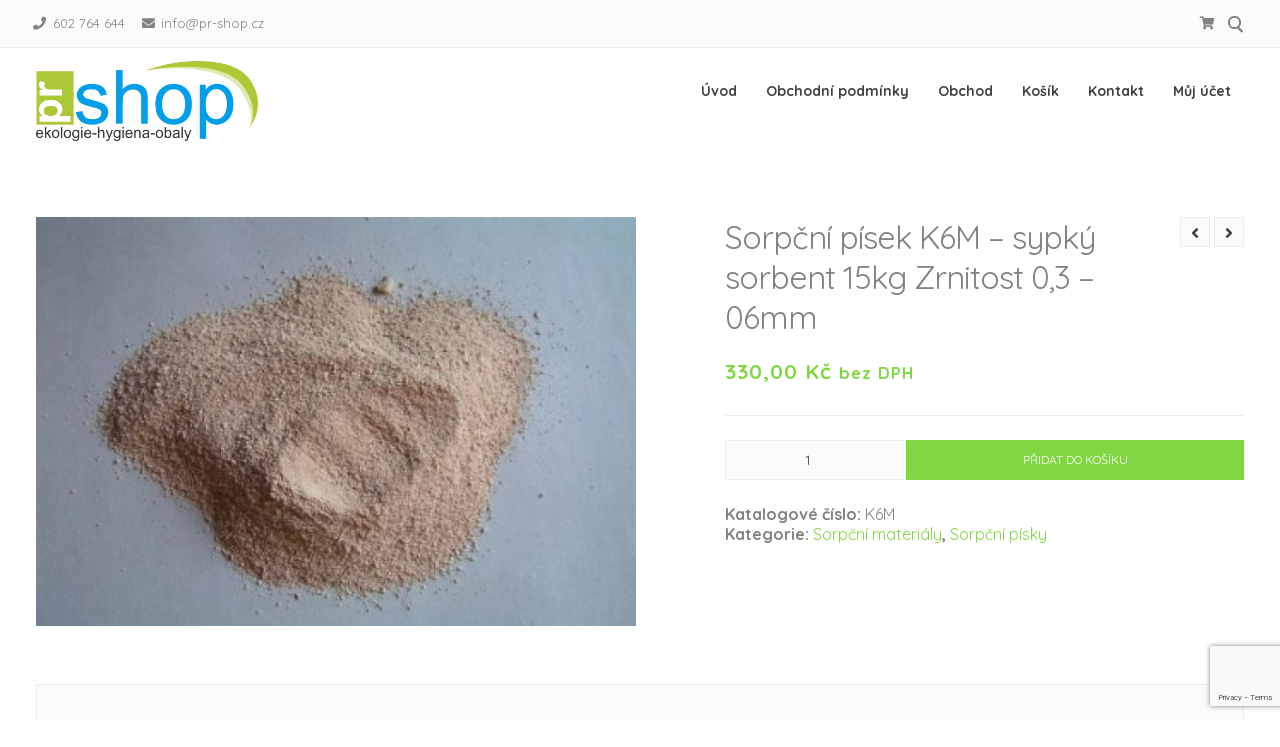

--- FILE ---
content_type: text/html; charset=UTF-8
request_url: https://pr-shop.cz/obchod/sorpcni-pisek-k6m-sypky-sorbent-15kg-zrnitost-03-06mm/
body_size: 18075
content:
<!doctype html>
<html dir="ltr" lang="cs" prefix="og: https://ogp.me/ns#">
<head>
	<meta charset="UTF-8">
	<meta name="viewport" content="width=device-width, initial-scale=1">
	<link rel="profile" href="https://gmpg.org/xfn/11">

	<title>Sorpční písek K6M – sypký sorbent 15kg Zrnitost 0,3 – 06mm - Ekologie, hygiena, obaly - PR-shop</title>
	<style>img:is([sizes="auto" i], [sizes^="auto," i]) { contain-intrinsic-size: 3000px 1500px }</style>
	
		<!-- All in One SEO 4.7.9 - aioseo.com -->
	<meta name="description" content="Balení : pytel 15 kg , Zrnitost 0,3 - 0,6mm Absorpční schopnost až 20 litrů" />
	<meta name="robots" content="max-image-preview:large" />
	<link rel="canonical" href="https://pr-shop.cz/obchod/sorpcni-pisek-k6m-sypky-sorbent-15kg-zrnitost-03-06mm/" />
	<meta name="generator" content="All in One SEO (AIOSEO) 4.7.9" />
		<meta property="og:locale" content="cs_CZ" />
		<meta property="og:site_name" content="Ekologie, hygiena, obaly - PR-shop -" />
		<meta property="og:type" content="article" />
		<meta property="og:title" content="Sorpční písek K6M – sypký sorbent 15kg Zrnitost 0,3 – 06mm - Ekologie, hygiena, obaly - PR-shop" />
		<meta property="og:description" content="Balení : pytel 15 kg , Zrnitost 0,3 - 0,6mm Absorpční schopnost až 20 litrů" />
		<meta property="og:url" content="https://pr-shop.cz/obchod/sorpcni-pisek-k6m-sypky-sorbent-15kg-zrnitost-03-06mm/" />
		<meta property="og:image" content="https://pr-shop.cz/wp-content/uploads/2019/10/logo-1.png" />
		<meta property="og:image:secure_url" content="https://pr-shop.cz/wp-content/uploads/2019/10/logo-1.png" />
		<meta property="og:image:width" content="808" />
		<meta property="og:image:height" content="291" />
		<meta property="article:published_time" content="2019-10-28T13:32:36+00:00" />
		<meta property="article:modified_time" content="2021-10-04T08:47:10+00:00" />
		<meta name="twitter:card" content="summary_large_image" />
		<meta name="twitter:title" content="Sorpční písek K6M – sypký sorbent 15kg Zrnitost 0,3 – 06mm - Ekologie, hygiena, obaly - PR-shop" />
		<meta name="twitter:description" content="Balení : pytel 15 kg , Zrnitost 0,3 - 0,6mm Absorpční schopnost až 20 litrů" />
		<meta name="twitter:image" content="https://pr-shop.cz/wp-content/uploads/2019/10/logo-1.png" />
		<script type="application/ld+json" class="aioseo-schema">
			{"@context":"https:\/\/schema.org","@graph":[{"@type":"BreadcrumbList","@id":"https:\/\/pr-shop.cz\/obchod\/sorpcni-pisek-k6m-sypky-sorbent-15kg-zrnitost-03-06mm\/#breadcrumblist","itemListElement":[{"@type":"ListItem","@id":"https:\/\/pr-shop.cz\/#listItem","position":1,"name":"Dom\u016f","item":"https:\/\/pr-shop.cz\/","nextItem":{"@type":"ListItem","@id":"https:\/\/pr-shop.cz\/obchod\/sorpcni-pisek-k6m-sypky-sorbent-15kg-zrnitost-03-06mm\/#listItem","name":"Sorp\u010dn\u00ed p\u00edsek K6M - sypk\u00fd sorbent 15kg Zrnitost 0,3 - 06mm"}},{"@type":"ListItem","@id":"https:\/\/pr-shop.cz\/obchod\/sorpcni-pisek-k6m-sypky-sorbent-15kg-zrnitost-03-06mm\/#listItem","position":2,"name":"Sorp\u010dn\u00ed p\u00edsek K6M - sypk\u00fd sorbent 15kg Zrnitost 0,3 - 06mm","previousItem":{"@type":"ListItem","@id":"https:\/\/pr-shop.cz\/#listItem","name":"Dom\u016f"}}]},{"@type":"ItemPage","@id":"https:\/\/pr-shop.cz\/obchod\/sorpcni-pisek-k6m-sypky-sorbent-15kg-zrnitost-03-06mm\/#itempage","url":"https:\/\/pr-shop.cz\/obchod\/sorpcni-pisek-k6m-sypky-sorbent-15kg-zrnitost-03-06mm\/","name":"Sorp\u010dn\u00ed p\u00edsek K6M \u2013 sypk\u00fd sorbent 15kg Zrnitost 0,3 \u2013 06mm - Ekologie, hygiena, obaly - PR-shop","description":"Balen\u00ed : pytel 15 kg , Zrnitost 0,3 - 0,6mm Absorp\u010dn\u00ed schopnost a\u017e 20 litr\u016f","inLanguage":"cs-CZ","isPartOf":{"@id":"https:\/\/pr-shop.cz\/#website"},"breadcrumb":{"@id":"https:\/\/pr-shop.cz\/obchod\/sorpcni-pisek-k6m-sypky-sorbent-15kg-zrnitost-03-06mm\/#breadcrumblist"},"image":{"@type":"ImageObject","url":"https:\/\/pr-shop.cz\/wp-content\/uploads\/2019\/10\/3.jpg","@id":"https:\/\/pr-shop.cz\/obchod\/sorpcni-pisek-k6m-sypky-sorbent-15kg-zrnitost-03-06mm\/#mainImage","width":639,"height":436},"primaryImageOfPage":{"@id":"https:\/\/pr-shop.cz\/obchod\/sorpcni-pisek-k6m-sypky-sorbent-15kg-zrnitost-03-06mm\/#mainImage"},"datePublished":"2019-10-28T14:32:36+01:00","dateModified":"2021-10-04T10:47:10+02:00"},{"@type":"Organization","@id":"https:\/\/pr-shop.cz\/#organization","name":"Ekologie, hygiena, obaly - PR-shop","url":"https:\/\/pr-shop.cz\/","logo":{"@type":"ImageObject","url":"https:\/\/pr-shop.cz\/wp-content\/uploads\/2019\/10\/logo-1.png","@id":"https:\/\/pr-shop.cz\/obchod\/sorpcni-pisek-k6m-sypky-sorbent-15kg-zrnitost-03-06mm\/#organizationLogo","width":808,"height":291},"image":{"@id":"https:\/\/pr-shop.cz\/obchod\/sorpcni-pisek-k6m-sypky-sorbent-15kg-zrnitost-03-06mm\/#organizationLogo"}},{"@type":"WebSite","@id":"https:\/\/pr-shop.cz\/#website","url":"https:\/\/pr-shop.cz\/","name":"Ekologie, hygiena, obaly - PR-shop","inLanguage":"cs-CZ","publisher":{"@id":"https:\/\/pr-shop.cz\/#organization"}}]}
		</script>
		<!-- All in One SEO -->

<link rel='dns-prefetch' href='//fonts.googleapis.com' />
<link rel="alternate" type="application/rss+xml" title="Ekologie, hygiena, obaly - PR-shop &raquo; RSS zdroj" href="https://pr-shop.cz/feed/" />
<link rel="alternate" type="application/rss+xml" title="Ekologie, hygiena, obaly - PR-shop &raquo; RSS komentářů" href="https://pr-shop.cz/comments/feed/" />
<script>
window._wpemojiSettings = {"baseUrl":"https:\/\/s.w.org\/images\/core\/emoji\/15.0.3\/72x72\/","ext":".png","svgUrl":"https:\/\/s.w.org\/images\/core\/emoji\/15.0.3\/svg\/","svgExt":".svg","source":{"concatemoji":"https:\/\/pr-shop.cz\/wp-includes\/js\/wp-emoji-release.min.js?ver=6.7.4"}};
/*! This file is auto-generated */
!function(i,n){var o,s,e;function c(e){try{var t={supportTests:e,timestamp:(new Date).valueOf()};sessionStorage.setItem(o,JSON.stringify(t))}catch(e){}}function p(e,t,n){e.clearRect(0,0,e.canvas.width,e.canvas.height),e.fillText(t,0,0);var t=new Uint32Array(e.getImageData(0,0,e.canvas.width,e.canvas.height).data),r=(e.clearRect(0,0,e.canvas.width,e.canvas.height),e.fillText(n,0,0),new Uint32Array(e.getImageData(0,0,e.canvas.width,e.canvas.height).data));return t.every(function(e,t){return e===r[t]})}function u(e,t,n){switch(t){case"flag":return n(e,"\ud83c\udff3\ufe0f\u200d\u26a7\ufe0f","\ud83c\udff3\ufe0f\u200b\u26a7\ufe0f")?!1:!n(e,"\ud83c\uddfa\ud83c\uddf3","\ud83c\uddfa\u200b\ud83c\uddf3")&&!n(e,"\ud83c\udff4\udb40\udc67\udb40\udc62\udb40\udc65\udb40\udc6e\udb40\udc67\udb40\udc7f","\ud83c\udff4\u200b\udb40\udc67\u200b\udb40\udc62\u200b\udb40\udc65\u200b\udb40\udc6e\u200b\udb40\udc67\u200b\udb40\udc7f");case"emoji":return!n(e,"\ud83d\udc26\u200d\u2b1b","\ud83d\udc26\u200b\u2b1b")}return!1}function f(e,t,n){var r="undefined"!=typeof WorkerGlobalScope&&self instanceof WorkerGlobalScope?new OffscreenCanvas(300,150):i.createElement("canvas"),a=r.getContext("2d",{willReadFrequently:!0}),o=(a.textBaseline="top",a.font="600 32px Arial",{});return e.forEach(function(e){o[e]=t(a,e,n)}),o}function t(e){var t=i.createElement("script");t.src=e,t.defer=!0,i.head.appendChild(t)}"undefined"!=typeof Promise&&(o="wpEmojiSettingsSupports",s=["flag","emoji"],n.supports={everything:!0,everythingExceptFlag:!0},e=new Promise(function(e){i.addEventListener("DOMContentLoaded",e,{once:!0})}),new Promise(function(t){var n=function(){try{var e=JSON.parse(sessionStorage.getItem(o));if("object"==typeof e&&"number"==typeof e.timestamp&&(new Date).valueOf()<e.timestamp+604800&&"object"==typeof e.supportTests)return e.supportTests}catch(e){}return null}();if(!n){if("undefined"!=typeof Worker&&"undefined"!=typeof OffscreenCanvas&&"undefined"!=typeof URL&&URL.createObjectURL&&"undefined"!=typeof Blob)try{var e="postMessage("+f.toString()+"("+[JSON.stringify(s),u.toString(),p.toString()].join(",")+"));",r=new Blob([e],{type:"text/javascript"}),a=new Worker(URL.createObjectURL(r),{name:"wpTestEmojiSupports"});return void(a.onmessage=function(e){c(n=e.data),a.terminate(),t(n)})}catch(e){}c(n=f(s,u,p))}t(n)}).then(function(e){for(var t in e)n.supports[t]=e[t],n.supports.everything=n.supports.everything&&n.supports[t],"flag"!==t&&(n.supports.everythingExceptFlag=n.supports.everythingExceptFlag&&n.supports[t]);n.supports.everythingExceptFlag=n.supports.everythingExceptFlag&&!n.supports.flag,n.DOMReady=!1,n.readyCallback=function(){n.DOMReady=!0}}).then(function(){return e}).then(function(){var e;n.supports.everything||(n.readyCallback(),(e=n.source||{}).concatemoji?t(e.concatemoji):e.wpemoji&&e.twemoji&&(t(e.twemoji),t(e.wpemoji)))}))}((window,document),window._wpemojiSettings);
</script>
<style id='wp-emoji-styles-inline-css'>

	img.wp-smiley, img.emoji {
		display: inline !important;
		border: none !important;
		box-shadow: none !important;
		height: 1em !important;
		width: 1em !important;
		margin: 0 0.07em !important;
		vertical-align: -0.1em !important;
		background: none !important;
		padding: 0 !important;
	}
</style>
<link rel='stylesheet' id='wp-block-library-css' href='https://pr-shop.cz/wp-includes/css/dist/block-library/style.min.css?ver=6.7.4' media='all' />
<style id='classic-theme-styles-inline-css'>
/*! This file is auto-generated */
.wp-block-button__link{color:#fff;background-color:#32373c;border-radius:9999px;box-shadow:none;text-decoration:none;padding:calc(.667em + 2px) calc(1.333em + 2px);font-size:1.125em}.wp-block-file__button{background:#32373c;color:#fff;text-decoration:none}
</style>
<style id='global-styles-inline-css'>
:root{--wp--preset--aspect-ratio--square: 1;--wp--preset--aspect-ratio--4-3: 4/3;--wp--preset--aspect-ratio--3-4: 3/4;--wp--preset--aspect-ratio--3-2: 3/2;--wp--preset--aspect-ratio--2-3: 2/3;--wp--preset--aspect-ratio--16-9: 16/9;--wp--preset--aspect-ratio--9-16: 9/16;--wp--preset--color--black: #000000;--wp--preset--color--cyan-bluish-gray: #abb8c3;--wp--preset--color--white: #ffffff;--wp--preset--color--pale-pink: #f78da7;--wp--preset--color--vivid-red: #cf2e2e;--wp--preset--color--luminous-vivid-orange: #ff6900;--wp--preset--color--luminous-vivid-amber: #fcb900;--wp--preset--color--light-green-cyan: #7bdcb5;--wp--preset--color--vivid-green-cyan: #00d084;--wp--preset--color--pale-cyan-blue: #8ed1fc;--wp--preset--color--vivid-cyan-blue: #0693e3;--wp--preset--color--vivid-purple: #9b51e0;--wp--preset--gradient--vivid-cyan-blue-to-vivid-purple: linear-gradient(135deg,rgba(6,147,227,1) 0%,rgb(155,81,224) 100%);--wp--preset--gradient--light-green-cyan-to-vivid-green-cyan: linear-gradient(135deg,rgb(122,220,180) 0%,rgb(0,208,130) 100%);--wp--preset--gradient--luminous-vivid-amber-to-luminous-vivid-orange: linear-gradient(135deg,rgba(252,185,0,1) 0%,rgba(255,105,0,1) 100%);--wp--preset--gradient--luminous-vivid-orange-to-vivid-red: linear-gradient(135deg,rgba(255,105,0,1) 0%,rgb(207,46,46) 100%);--wp--preset--gradient--very-light-gray-to-cyan-bluish-gray: linear-gradient(135deg,rgb(238,238,238) 0%,rgb(169,184,195) 100%);--wp--preset--gradient--cool-to-warm-spectrum: linear-gradient(135deg,rgb(74,234,220) 0%,rgb(151,120,209) 20%,rgb(207,42,186) 40%,rgb(238,44,130) 60%,rgb(251,105,98) 80%,rgb(254,248,76) 100%);--wp--preset--gradient--blush-light-purple: linear-gradient(135deg,rgb(255,206,236) 0%,rgb(152,150,240) 100%);--wp--preset--gradient--blush-bordeaux: linear-gradient(135deg,rgb(254,205,165) 0%,rgb(254,45,45) 50%,rgb(107,0,62) 100%);--wp--preset--gradient--luminous-dusk: linear-gradient(135deg,rgb(255,203,112) 0%,rgb(199,81,192) 50%,rgb(65,88,208) 100%);--wp--preset--gradient--pale-ocean: linear-gradient(135deg,rgb(255,245,203) 0%,rgb(182,227,212) 50%,rgb(51,167,181) 100%);--wp--preset--gradient--electric-grass: linear-gradient(135deg,rgb(202,248,128) 0%,rgb(113,206,126) 100%);--wp--preset--gradient--midnight: linear-gradient(135deg,rgb(2,3,129) 0%,rgb(40,116,252) 100%);--wp--preset--font-size--small: 14px;--wp--preset--font-size--medium: 20px;--wp--preset--font-size--large: 20px;--wp--preset--font-size--x-large: 42px;--wp--preset--font-size--regular: 16px;--wp--preset--font-size--larger: 24px;--wp--preset--font-family--inter: "Inter", sans-serif;--wp--preset--font-family--cardo: Cardo;--wp--preset--spacing--20: 0.44rem;--wp--preset--spacing--30: 0.67rem;--wp--preset--spacing--40: 1rem;--wp--preset--spacing--50: 1.5rem;--wp--preset--spacing--60: 2.25rem;--wp--preset--spacing--70: 3.38rem;--wp--preset--spacing--80: 5.06rem;--wp--preset--shadow--natural: 6px 6px 9px rgba(0, 0, 0, 0.2);--wp--preset--shadow--deep: 12px 12px 50px rgba(0, 0, 0, 0.4);--wp--preset--shadow--sharp: 6px 6px 0px rgba(0, 0, 0, 0.2);--wp--preset--shadow--outlined: 6px 6px 0px -3px rgba(255, 255, 255, 1), 6px 6px rgba(0, 0, 0, 1);--wp--preset--shadow--crisp: 6px 6px 0px rgba(0, 0, 0, 1);}:where(.is-layout-flex){gap: 0.5em;}:where(.is-layout-grid){gap: 0.5em;}body .is-layout-flex{display: flex;}.is-layout-flex{flex-wrap: wrap;align-items: center;}.is-layout-flex > :is(*, div){margin: 0;}body .is-layout-grid{display: grid;}.is-layout-grid > :is(*, div){margin: 0;}:where(.wp-block-columns.is-layout-flex){gap: 2em;}:where(.wp-block-columns.is-layout-grid){gap: 2em;}:where(.wp-block-post-template.is-layout-flex){gap: 1.25em;}:where(.wp-block-post-template.is-layout-grid){gap: 1.25em;}.has-black-color{color: var(--wp--preset--color--black) !important;}.has-cyan-bluish-gray-color{color: var(--wp--preset--color--cyan-bluish-gray) !important;}.has-white-color{color: var(--wp--preset--color--white) !important;}.has-pale-pink-color{color: var(--wp--preset--color--pale-pink) !important;}.has-vivid-red-color{color: var(--wp--preset--color--vivid-red) !important;}.has-luminous-vivid-orange-color{color: var(--wp--preset--color--luminous-vivid-orange) !important;}.has-luminous-vivid-amber-color{color: var(--wp--preset--color--luminous-vivid-amber) !important;}.has-light-green-cyan-color{color: var(--wp--preset--color--light-green-cyan) !important;}.has-vivid-green-cyan-color{color: var(--wp--preset--color--vivid-green-cyan) !important;}.has-pale-cyan-blue-color{color: var(--wp--preset--color--pale-cyan-blue) !important;}.has-vivid-cyan-blue-color{color: var(--wp--preset--color--vivid-cyan-blue) !important;}.has-vivid-purple-color{color: var(--wp--preset--color--vivid-purple) !important;}.has-black-background-color{background-color: var(--wp--preset--color--black) !important;}.has-cyan-bluish-gray-background-color{background-color: var(--wp--preset--color--cyan-bluish-gray) !important;}.has-white-background-color{background-color: var(--wp--preset--color--white) !important;}.has-pale-pink-background-color{background-color: var(--wp--preset--color--pale-pink) !important;}.has-vivid-red-background-color{background-color: var(--wp--preset--color--vivid-red) !important;}.has-luminous-vivid-orange-background-color{background-color: var(--wp--preset--color--luminous-vivid-orange) !important;}.has-luminous-vivid-amber-background-color{background-color: var(--wp--preset--color--luminous-vivid-amber) !important;}.has-light-green-cyan-background-color{background-color: var(--wp--preset--color--light-green-cyan) !important;}.has-vivid-green-cyan-background-color{background-color: var(--wp--preset--color--vivid-green-cyan) !important;}.has-pale-cyan-blue-background-color{background-color: var(--wp--preset--color--pale-cyan-blue) !important;}.has-vivid-cyan-blue-background-color{background-color: var(--wp--preset--color--vivid-cyan-blue) !important;}.has-vivid-purple-background-color{background-color: var(--wp--preset--color--vivid-purple) !important;}.has-black-border-color{border-color: var(--wp--preset--color--black) !important;}.has-cyan-bluish-gray-border-color{border-color: var(--wp--preset--color--cyan-bluish-gray) !important;}.has-white-border-color{border-color: var(--wp--preset--color--white) !important;}.has-pale-pink-border-color{border-color: var(--wp--preset--color--pale-pink) !important;}.has-vivid-red-border-color{border-color: var(--wp--preset--color--vivid-red) !important;}.has-luminous-vivid-orange-border-color{border-color: var(--wp--preset--color--luminous-vivid-orange) !important;}.has-luminous-vivid-amber-border-color{border-color: var(--wp--preset--color--luminous-vivid-amber) !important;}.has-light-green-cyan-border-color{border-color: var(--wp--preset--color--light-green-cyan) !important;}.has-vivid-green-cyan-border-color{border-color: var(--wp--preset--color--vivid-green-cyan) !important;}.has-pale-cyan-blue-border-color{border-color: var(--wp--preset--color--pale-cyan-blue) !important;}.has-vivid-cyan-blue-border-color{border-color: var(--wp--preset--color--vivid-cyan-blue) !important;}.has-vivid-purple-border-color{border-color: var(--wp--preset--color--vivid-purple) !important;}.has-vivid-cyan-blue-to-vivid-purple-gradient-background{background: var(--wp--preset--gradient--vivid-cyan-blue-to-vivid-purple) !important;}.has-light-green-cyan-to-vivid-green-cyan-gradient-background{background: var(--wp--preset--gradient--light-green-cyan-to-vivid-green-cyan) !important;}.has-luminous-vivid-amber-to-luminous-vivid-orange-gradient-background{background: var(--wp--preset--gradient--luminous-vivid-amber-to-luminous-vivid-orange) !important;}.has-luminous-vivid-orange-to-vivid-red-gradient-background{background: var(--wp--preset--gradient--luminous-vivid-orange-to-vivid-red) !important;}.has-very-light-gray-to-cyan-bluish-gray-gradient-background{background: var(--wp--preset--gradient--very-light-gray-to-cyan-bluish-gray) !important;}.has-cool-to-warm-spectrum-gradient-background{background: var(--wp--preset--gradient--cool-to-warm-spectrum) !important;}.has-blush-light-purple-gradient-background{background: var(--wp--preset--gradient--blush-light-purple) !important;}.has-blush-bordeaux-gradient-background{background: var(--wp--preset--gradient--blush-bordeaux) !important;}.has-luminous-dusk-gradient-background{background: var(--wp--preset--gradient--luminous-dusk) !important;}.has-pale-ocean-gradient-background{background: var(--wp--preset--gradient--pale-ocean) !important;}.has-electric-grass-gradient-background{background: var(--wp--preset--gradient--electric-grass) !important;}.has-midnight-gradient-background{background: var(--wp--preset--gradient--midnight) !important;}.has-small-font-size{font-size: var(--wp--preset--font-size--small) !important;}.has-medium-font-size{font-size: var(--wp--preset--font-size--medium) !important;}.has-large-font-size{font-size: var(--wp--preset--font-size--large) !important;}.has-x-large-font-size{font-size: var(--wp--preset--font-size--x-large) !important;}
:where(.wp-block-post-template.is-layout-flex){gap: 1.25em;}:where(.wp-block-post-template.is-layout-grid){gap: 1.25em;}
:where(.wp-block-columns.is-layout-flex){gap: 2em;}:where(.wp-block-columns.is-layout-grid){gap: 2em;}
:root :where(.wp-block-pullquote){font-size: 1.5em;line-height: 1.6;}
</style>
<link rel='stylesheet' id='contact-form-7-css' href='https://pr-shop.cz/wp-content/plugins/contact-form-7/includes/css/styles.css?ver=6.0.3' media='all' />
<link rel='stylesheet' id='photoswipe-css' href='https://pr-shop.cz/wp-content/plugins/woocommerce/assets/css/photoswipe/photoswipe.min.css?ver=9.6.3' media='all' />
<link rel='stylesheet' id='photoswipe-default-skin-css' href='https://pr-shop.cz/wp-content/plugins/woocommerce/assets/css/photoswipe/default-skin/default-skin.min.css?ver=9.6.3' media='all' />
<style id='woocommerce-inline-inline-css'>
.woocommerce form .form-row .required { visibility: visible; }
</style>
<link rel='stylesheet' id='simple-line-icons-wl-css' href='https://pr-shop.cz/wp-content/plugins/woolentor-addons/assets/css/simple-line-icons.css?ver=3.0.3' media='all' />
<link rel='stylesheet' id='htflexboxgrid-css' href='https://pr-shop.cz/wp-content/plugins/woolentor-addons/assets/css/htflexboxgrid.css?ver=3.0.3' media='all' />
<link rel='stylesheet' id='slick-css' href='https://pr-shop.cz/wp-content/plugins/woolentor-addons/assets/css/slick.css?ver=3.0.3' media='all' />
<link rel='stylesheet' id='woolentor-widgets-css' href='https://pr-shop.cz/wp-content/plugins/woolentor-addons/assets/css/woolentor-widgets.css?ver=3.0.3' media='all' />
<link rel='stylesheet' id='woolentor-quickview-css' href='https://pr-shop.cz/wp-content/plugins/woolentor-addons/includes/modules/quickview/assets/css/frontend.css?ver=3.0.3' media='all' />
<link rel='stylesheet' id='brands-styles-css' href='https://pr-shop.cz/wp-content/plugins/woocommerce/assets/css/brands.css?ver=9.6.3' media='all' />
<link rel='stylesheet' id='attesa-woocommerce-css' href='https://pr-shop.cz/wp-content/themes/attesa/css/third/woocommerce.min.css?ver=1.5.2' media='all' />
<link rel='stylesheet' id='attesa-loader-css' href='https://pr-shop.cz/wp-content/themes/attesa/css/loader.min.css?ver=1.5.2' media='all' />
<link rel='stylesheet' id='attesa-top-bar-css' href='https://pr-shop.cz/wp-content/themes/attesa/css/top-bar.min.css?ver=1.5.2' media='all' />
<link rel='stylesheet' id='attesa-style-css' href='https://pr-shop.cz/wp-content/themes/attesa/style.css?ver=1.5.2' media='all' />
<style id='attesa-style-inline-css'>
h1,h2,h3,h4,h5,h6,p.site-title,blockquote{font-family:Quicksand,sans-serif}body,button,input,select,optgroup,textarea{font-family:Quicksand,sans-serif}body.no-sidebar #primary.content-area{width:100%}button,input[type]:not([type="file"]):not([type="hidden"]):not([type="image"]):not([type="checkbox"]),textarea,select,.attesaMenuButton,.navigation.pagination .nav-links a,.page-links a,.navigation.pagination .nav-links span.current,.page-links .current,aside ul.menu .indicatorBar,aside ul.product-categories .indicatorBar,.widget_tag_cloud a,.widget.widget_search input[type="search"],.widget.widget_search input[type="submit"],#secondary .sidebar-container,header.page-header,.entry-footer .read-more a,.post-thumbnail img,#toTop,#comments article footer img,#comments .reply,.site-social-float a,body.attesa-blog-grid .hentry,body.attesa-blog-masonry .hentry,fieldset,.attesaPostWidget img,.site-social-widget .attesa-social,.attesaFeatBoxContainer .attesaproFeatBoxButton a,.attesa-contact-info i,.attesa-post-slider-readmore p a,.attesa-breadcrumbs,.rank-math-breadcrumb,.awp-ajax-search.shortcode .awp-search-results ul li img,.bypostauthor>article{border-radius:50px}#wp-calendar>caption{border-top-left-radius:50px;border-top-right-radius:50px}.nav-middle-top-title .attesa-logo img{max-height:65px}@media all and (min-width:1024px){.page-content,.entry-content,.entry-summary{line-height:1.1}#secondary,#tertiary,.attesaFooterWidget{line-height:1}.widget .widget-title .widgets-heading{line-height:1.3}}.main-navigation li,.main-navigation-popup li{font-weight:bold;text-transform:none}.nav-middle:not(.format_featuredtitle) .container .mainHead{float:right}#toTop{right:20px}blockquote::before,a,a:visited,.menustyle_default>div>ul>li:hover>a,.menustyle_default>div>ul>li:focus>a,.menustyle_default>div>ul>.current_page_item>a,.menustyle_default>div>ul>.current-menu-item>a,.menustyle_default>div>ul>.current_page_ancestor>a,.menustyle_default>div>ul>.current-menu-ancestor>a,.menustyle_default>div>ul>.current_page_parent>a,.entry-meta i,.entry-footer span i,.site-social-header a:hover,.site-social-header a:focus,.site-social-header a:active{color:#81d742}button,input[type="button"],input[type="reset"],input[type="submit"],.main-navigation>div>ul>li>a::before,.main-navigation-popup>div ul li a::before,.attesaMenuButton,.navigation.pagination .nav-links a,.page-links a,.widget_tag_cloud a,.entry-footer .read-more a,#toTop,ul.products li.product .tinvwl_add_to_wishlist_button,.attesa-pro-sharing-box-container.style_astheme a:hover,.attesa-pro-sharing-box-container.style_astheme a:focus,.attesa-pro-sharing-box-container.style_astheme a:active,.attesaFeatBoxContainer .attesaproFeatBoxButton a,.attesa-infinite-button-container .attesa-infinite-scroll-more-button,.bypostauthor>article::after,.attesa-menu-badge{background-color:#81d742}input[type]:focus:not([type="button"]):not([type="reset"]):not([type="submit"]):not([type="file"]):not([type="hidden"]):not([type="image"]):not([type="checkbox"]),textarea:focus,.navigation.pagination .nav-links span.current,.page-links .current,.footerArea,body.attesa-blog-grid .sticky,body.attesa-blog-masonry .sticky,.prev_next_buttons a:hover,.prev_next_buttons a:focus,.prev_next_buttons a:active,.site-social-float a:hover,.site-social-float a:focus,.site-social-float a:active,.attesa-pro-sharing-box-container.style_astheme a,.awp-ajax-search.shortcode .awp-search-results.filled{border-color:#81d742}body,button,input,select,optgroup,textarea,input[type]:focus:not([type="button"]):not([type="reset"]):not([type="submit"]):not([type="file"]):not([type="hidden"]):not([type="image"]):not([type="checkbox"]),textarea:focus,a:hover,a:focus,a:active,.entry-title a,.post-navigation span.meta-nav,#comments .reply a,.main-navigation>div>ul>li>a,.attesaFeatBoxTitle .entry-title,.site-social-header a,.site-social-float a,.prev_next_buttons a,.attesa-main-menu-container.open_pushmenu .attesa-close-pushmenu,form.attesa-pro-ajax-search-shortocode button i{color:#404040}button:hover,input[type="button"]:hover,input[type="reset"]:hover,input[type="submit"]:hover,button:active,button:focus,input[type="button"]:active,input[type="button"]:focus,input[type="reset"]:active,input[type="reset"]:focus,input[type="submit"]:active,input[type="submit"]:focus,.main-navigation ul ul a,.navigation.pagination .nav-links a:hover,.navigation.pagination .nav-links a:focus,.page-links a:hover,.page-links a:focus,.widget_tag_cloud a:hover,.widget_tag_cloud a:focus,.widget_tag_cloud a:active,.hamburger-menu .menu__line,.hamburger-menu .menu__plus,.entry-footer .read-more a:hover,.entry-footer .read-more a:focus,.entry-footer .read-more a:active,.aLoader2,.attesaFeatBoxContainer .attesaproFeatBoxButton a:hover,.attesaFeatBoxContainer .attesaproFeatBoxButton a:focus,.attesaFeatBoxContainer .attesaproFeatBoxButton a:active,.square-full-screen,.attesa-infinite-button-container .attesa-infinite-scroll-more-button:hover,.attesa-infinite-button-container .attesa-infinite-scroll-more-button:focus,.attesa-infinite-button-container .attesa-infinite-scroll-more-button:active{background-color:#404040}.hamburger-menu .menu__circle{border-color:#404040}.aLoader1{border-top-color:#404040}@media all and (max-width:1025px){.main-navigation ul ul a,.main-navigation ul li .indicator:before{color:#404040 !important}}.attesaLoader,.attesa-site-wrap,#masthead.menuMinor,body:not(.withOverlayMenu) #masthead,#masthead .nav-middle.fixed,.awp-ajax-search.shortcode .awp-search-results{background-color:#ffffff}button,input[type="button"],input[type="reset"],input[type="submit"],.main-navigation>div>ul>li.attesaMenuButton>a,.main-navigation>div>ul>li.attesaMenuButton>a:hover,.main-navigation>div>ul>li.attesaMenuButton>a:focus,.main-navigation>div>ul>li.attesaMenuButton>a:active,#toTop,.main-navigation ul ul a,.navigation.pagination .nav-links a,.page-links a,.navigation.pagination .nav-links a:hover,.navigation.pagination .nav-links a:focus,.page-links a:hover,.page-links a:focus,ul.products li.product .tinvwl_add_to_wishlist_button,.attesaFeatBoxContainer .attesaproFeatBoxButton a,.attesa-menu-badge{color:#ffffff}.main-navigation ul li.attesaMenuButton .indicator:before{color:#ffffff !important}@media all and (max-width:1025px){.attesa-main-menu-container{background-color:#ffffff}.main-navigation>div ul li.attesaMenuButton a,.main-navigation>div ul li.attesaMenuButton a:hover,.main-navigation>div ul li.attesaMenuButton a:focus,.main-navigation>div ul li.attesaMenuButton a:active{color:#ffffff !important}}input[type]:not([type="button"]):not([type="reset"]):not([type="submit"]):not([type="file"]):not([type="hidden"]):not([type="image"]):not([type="checkbox"]),textarea,select,header.page-header,.site-social-float a,#comments .reply,.prev_next_buttons a,.attesa-pro-sharing-box-container,.attesa-breadcrumbs,.rank-math-breadcrumb,.attesa-main-menu-container.open_pushmenu .attesa-close-pushmenu,.wp-block-image,.bypostauthor>article,.attesa-related-list{background-color:#fbfbfb}.widget_tag_cloud a,.entry-footer .read-more a,.attesa-pro-sharing-box-container.style_astheme a:hover,.attesa-pro-sharing-box-container.style_astheme a:focus,.attesa-pro-sharing-box-container.style_astheme a:active,.attesa-infinite-button-container .attesa-infinite-scroll-more-button{color:#fbfbfb}.entry-content,.entry-summary,.entry-meta,.entry-meta a,.entry-footer span a,.attesa-pro-sharing-box a{color:#828282}hr,.site-social-widget .attesa-social{background-color:#ececec}input[type]:not([type="button"]):not([type="reset"]):not([type="submit"]):not([type="file"]):not([type="hidden"]):not([type="image"]):not([type="checkbox"]),textarea,select,.site-main .comment-navigation,.site-main .posts-navigation,.site-main .post-navigation,.site-main .navigation.pagination,.authorAbout,.relatedBox,header.page-header,.site-social-float a,.hentry,#comments ol .pingback,#comments ol article,#comments .reply,#payment .payment_methods li,fieldset,.attesa-pro-sharing-box-container,.attesa-breadcrumbs,.rank-math-breadcrumb,.attesa-main-menu-container.open_pushmenu .attesa-close-pushmenu,.wp-block-image,.awp-ajax-search.shortcode .awp-search-results ul li,.relatedBox.list .theImgRelated{border-color:#ececec}@media all and (max-width:1025px){.main-navigation li,.main-navigation ul li .indicator,.main-navigation>div>ul>li>ul.sub-menu,.attesa-main-menu-container{border-color:#ececec}}.nav-top,.search-icon .circle,.search-container{background-color:#fbfbfb}.third-navigation li.attesaMenuButton a,.nav-top .attesa-menu-badge{color:#fbfbfb}.nav-top{border-color:#ececec}.nav-top,.top-block-left a,.top-block-left a:hover,.top-block-left a:focus,.top-block-left a:active,.third-navigation li a,.search-icon .circle,.search-container input[type="search"],.search-container input[type="search"]:focus,.top-block-left .site-social-top a{color:#828282}.search-container input[type="search"]::placeholder{color:#828282}.search-container input[type="search"]:-ms-input-placeholder{color:#828282}.search-container input[type="search"]::-ms-input-placeholder{color:#828282}.search-icon .handle,.search-icon .handle:after{background-color:#828282}.footerArea a,.footerArea .attesa-contact-info i{color:#aeaeae}.footerArea .widget_tag_cloud a,.footerArea button,.footerArea input[type="button"],.footerArea input[type="reset"],.footerArea input[type="submit"],.footerArea #wp-calendar>caption,.footerArea .attesaMenuButton{background-color:#aeaeae}.footerArea input[type]:focus:not([type="button"]):not([type="reset"]):not([type="submit"]):not([type="file"]):not([type="hidden"]):not([type="image"]):not([type="checkbox"]),.footerArea textarea:focus,.footerArea #wp-calendar tbody td#today,.footerArea .awp-ajax-search.shortcode .awp-search-results.filled{border-color:#aeaeae}.footerArea,.footerArea a:hover,.footerArea a:focus,.footerArea a:active,.footerArea ul.product-categories li a:before,.footerArea input[type]:not([type="button"]):not([type="reset"]):not([type="submit"]):not([type="file"]):not([type="hidden"]):not([type="image"]):not([type="checkbox"]),.footerArea textarea,.footerArea input[type]:focus:not([type="button"]):not([type="reset"]):not([type="submit"]):not([type="file"]):not([type="hidden"]):not([type="image"]):not([type="checkbox"]),.footerArea textarea:focus,.footerArea .attesa-contact-info a,.footerArea form.attesa-pro-ajax-search-shortocode button i{color:#f0f0f0}.footerArea .widget_tag_cloud a:hover,.footerArea .widget_tag_cloud a:focus,.footerArea .widget_tag_cloud a:active,.footerArea button:hover,.footerArea input[type="button"]:hover,.footerArea input[type="reset"]:hover,.footerArea input[type="submit"]:hover,.footerArea button:active,.footerArea button:focus,.footerArea input[type="button"]:active,.footerArea input[type="button"]:focus,.footerArea input[type="reset"]:active,.footerArea input[type="reset"]:focus,.footerArea input[type="submit"]:active,.footerArea input[type="submit"]:focus,.footerArea .attesa-menu-badge{background-color:#f0f0f0}.footerArea input[type="search"]::placeholder{color:#f0f0f0}.footerArea input[type="search"]:-ms-input-placeholder{color:#f0f0f0}.footerArea input[type="search"]::-ms-input-placeholder{color:#f0f0f0}.footerArea,.footerArea input[type]:not([type="button"]):not([type="reset"]):not([type="submit"]):not([type="file"]):not([type="hidden"]):not([type="image"]):not([type="checkbox"]),.footerArea textarea,.footerArea .awp-ajax-search.shortcode .awp-search-results{background-color:#3f3f3f}.footerArea button,.footerArea input[type="button"],.footerArea input[type="reset"],.footerArea input[type="submit"],.footerArea #wp-calendar>caption,.footerArea .widget_tag_cloud a,.footerArea .widget_tag_cloud a:hover,.footerArea .widget_tag_cloud a:focus,.footerArea .widget_tag_cloud a:active,.footerArea .attesaMenuButton a,.footerArea .attesaMenuButton a:hover,.footerArea .attesaMenuButton a:focus,.footerArea .attesaMenuButton a:active,.footerArea .attesa-menu-badge{color:#3f3f3f}.footerArea .widget .widget-title .widgets-heading,.footerArea input[type]:not([type="button"]):not([type="reset"]):not([type="submit"]):not([type="file"]):not([type="hidden"]):not([type="image"]):not([type="checkbox"]),.footerArea textarea,.footerArea #wp-calendar tbody td,.footerArea fieldset,.footerArea .awp-ajax-search.shortcode .awp-search-results ul li{border-color:#bcbcbc}.footerArea ul.menu .indicatorBar,.footerArea ul.product-categories .indicatorBar,.footerArea .site-social-widget .attesa-social,.footerArea .attesa-contact-info i{background-color:#bcbcbc}.woocommerce-pagination>ul.page-numbers li a,.woocommerce-pagination>ul.page-numbers li span,.widget.woocommerce.widget_product_search input[type="search"],.woocommerce #content form.cart .quantity input[type="number"],.widget.woocommerce.widget_product_search button,.woocommerce #content form.cart .button,.attesa_woocommerce_mini_cart ul.product_list_widget li img,.attesa_woo_cart_quantity_item .remove,.attesa_woocommerce_mini_cart .woocommerce-mini-cart__buttons a,.woocommerce div.product .woocommerce-product-gallery .woocommerce-product-gallery__trigger,.woocommerce .wooImage .button,.woocommerce .wooImage .added_to_cart,.woocommerce form .added_to_cart,.woocommerce-error li a,.woocommerce-message a,.return-to-shop a,.wc-proceed-to-checkout .button.checkout-button,.widget_shopping_cart p.buttons a,.woocommerce .wishlist_table td.product-add-to-cart a,.woocommerce .content-area .woocommerce-tabs .tabs li.active a,.woocommerce .content-area .woocommerce-tabs .tabs li a,.woocommerce-page table.cart .product-thumbnail img,.woocommerce-info,.woocommerce-error,.woocommerce-message,.woocommerce #reviews .commentlist li .avatar,.woocommerce .woocommerce-checkout .select2-container--default .select2-selection--single,.woocommerce-checkout form.checkout_coupon,.woocommerce-checkout form.woocommerce-form-login,.product_list_widget li img,.woocommerce ul.products>li,#payment .payment_methods li,.woocommerce .woocommerce-tabs,.attesa-woocommerce-sticky-product .container .attesa-sticky-first .attesa-sticky-image img,.attesa-woocommerce-sticky-product .container .attesa-sticky-second .attesa-sticky-button,ul.woocommerce-thankyou-order-details li,.woocommerce-MyAccount-navigation ul li,.site-main .woocommerce-pagination,.prev_next_buttons a,.attesa-prevnext-img img,ul.products li.product .tinvwl_add_to_wishlist_button{border-radius:50px}.woocommerce .wooImage .entry-wooImage img{border-top-left-radius:50px;border-top-right-radius:50px}.attesa_woocommerce_mini_cart .widget_shopping_cart_content{border-bottom-left-radius:50px;border-bottom-right-radius:50px}.cartwoo-button-mobile a:hover,.cartwoo-button-mobile a:focus,.cartwoo-button-mobile a:active,.woocommerce ul.products>li .price,.woocommerce div.product .summary .price,.attesa-woo-icons-header a:hover,.attesa-woo-icons-header a:focus,.attesa-woo-icons-header a:active,.attesa_woo_float_cart_button.add_to_cart_trigger{color:#81d742}.woocommerce-pagination>ul.page-numbers li a,.woocommerce span.onsale,.woocommerce .wooImage .button,.woocommerce .wooImage .added_to_cart,.woocommerce form .added_to_cart,.woocommerce-error li a,.woocommerce-message a,.return-to-shop a,.wc-proceed-to-checkout .button.checkout-button,.widget_shopping_cart p.buttons a,.woocommerce .wishlist_table td.product-add-to-cart a,.woocommerce .content-area .woocommerce-tabs .tabs li.active a,.attesa-woocommerce-sticky-product .container .attesa-sticky-second .attesa-sticky-button,.attesa_woocommerce_mini_cart .woocommerce-mini-cart__buttons a.checkout,.woocommerce-store-notice,.woocommerce ul.products li.product a.compare,.woocommerce ul.products>li:hover .wooImage a.compare.button{background-color:#81d742}.woocommerce-pagination>ul.page-numbers li span,.woocommerce ul.products>li:hover,.woocommerce ul.products>li:focus,.attesa_woocommerce_mini_cart .woocommerce-mini-cart__buttons a:hover,.attesa_woocommerce_mini_cart .woocommerce-mini-cart__buttons a:focus,.attesa_woocommerce_mini_cart .woocommerce-mini-cart__buttons a:active{border-color:#81d742}.cartwoo-button-mobile a,.woocommerce div.product .woocommerce-product-gallery .woocommerce-product-gallery__trigger,.attesa-woo-icons-header a,.attesa_woo_float_cart_button.add_to_cart_trigger{color:#404040}.woocommerce ul.products>li .price{color:#404040 !important}.woocommerce-pagination>ul.page-numbers li a:hover,.woocommerce-pagination>ul.page-numbers li a:focus,.woocommerce ul.products>li:hover .wooImage .button,.woocommerce ul.products>li:hover .wooImage .added_to_cart,.woocommerce form .added_to_cart:hover,.woocommerce-error li a:hover,.woocommerce-message a:hover,.return-to-shop a:hover,.wc-proceed-to-checkout .button.checkout-button:hover,.widget_shopping_cart p.buttons a:hover,.attesa-woocommerce-sticky-product .container .attesa-sticky-second .attesa-sticky-button:hover,.attesa-woocommerce-sticky-product .container .attesa-sticky-second .attesa-sticky-button:focus,.attesa-woocommerce-sticky-product .container .attesa-sticky-second .attesa-sticky-button:active,.attesa_woocommerce_mini_cart .woocommerce-mini-cart__buttons a.checkout:hover,.attesa_woocommerce_mini_cart .woocommerce-mini-cart__buttons a.checkout:focus,.attesa_woocommerce_mini_cart .woocommerce-mini-cart__buttons a.checkout:active{background-color:#404040}.woocommerce span.onsale,.woocommerce-pagination>ul.page-numbers li a,.woocommerce-pagination>ul.page-numbers li a:hover,.woocommerce-pagination>ul.page-numbers li a:focus,.attesa_woocommerce_mini_cart .woocommerce-mini-cart__buttons a.checkout,.woocommerce .wooImage .button,.woocommerce .wooImage .added_to_cart,.woocommerce form .added_to_cart,.woocommerce-error li a,.woocommerce-message a,.return-to-shop a,.wc-proceed-to-checkout .button.checkout-button,.widget_shopping_cart p.buttons a,.woocommerce .wishlist_table td.product-add-to-cart a,.woocommerce .content-area .woocommerce-tabs .tabs li.active a,.attesa-woocommerce-sticky-product .container .attesa-sticky-second .attesa-sticky-button,.woocommerce-store-notice,.woocommerce-store-notice a,.woocommerce-store-notice a:hover,.woocommerce-store-notice a:focus,.woocommerce-store-notice a:active,.woocommerce ul.products li.product a.compare{color:#ffffff}.woocommerce .woocommerce-checkout .select2-container--default .select2-selection--single,.woocommerce div.product .woocommerce-product-gallery .woocommerce-product-gallery__trigger,.woocommerce-message,.woocommerce-info,.woocommerce-error,.woocommerce-checkout form.checkout_coupon,.woocommerce-checkout form.woocommerce-form-login,.woocommerce .woocommerce-tabs,.woocommerce table.shop_attributes tr th,.woocommerce-page .entry-content table thead th,.woocommerce-page .entry-content table tr:nth-child(even),#payment .payment_methods li{background-color:#fbfbfb}.woocommerce-MyAccount-navigation ul li.is-active{background-color:#ececec}.woocommerce .woocommerce-checkout .select2-container--default .select2-selection--single,.woocommerce ul.products>li,.prev_next_buttons a,.woocommerce-checkout form.checkout_coupon,.woocommerce-checkout form.woocommerce-form-login,body.woocommerce form.cart,.woocommerce .single_variation,.woocommerce .woocommerce-tabs,.woocommerce #reviews #comments ol.commentlist li .comment-text,.single-product div.product .woocommerce-product-rating,.woocommerce-page .entry-content table,.woocommerce-page .entry-content table thead th,.woocommerce-page .entry-content table td,.woocommerce-page .entry-content table th,ul.woocommerce-thankyou-order-details li,.woocommerce-MyAccount-navigation ul li,ul.woocommerce-thankyou-order-details li,.woocommerce-MyAccount-navigation ul li{border-color:#ececec}.star-rating:before{color:#ececec}.attesa_woocommerce_mini_cart .widget_shopping_cart_content{background-color:#fbfbfb}.attesa_woocommerce_mini_cart ul.product_list_widget li,.attesa_woo_cart_quantity_item .remove,.attesa_woocommerce_mini_cart .widget_shopping_cart_content,.attesa_woocommerce_mini_cart .woocommerce-mini-cart__buttons a{border-color:#ececec}.attesa_woocommerce_mini_cart .woocommerce-mini-cart__total{background-color:#ececec}.cartwoo-button .woo-cart,.attesa_woocommerce_mini_cart,.attesa_woocommerce_mini_cart .attesa_woo_cart_quantity_item h3 a,.attesa_woocommerce_mini_cart .attesa_woo_cart_quantity_item .remove,.attesa_woocommerce_mini_cart .woocommerce-mini-cart__buttons a{color:#828282}.attesa_woocommerce_mini_cart .attesa_woo_cart_quantity_item .remove:hover,.attesa_woocommerce_mini_cart .attesa_woo_cart_quantity_item .remove:focus,.attesa_woocommerce_mini_cart .attesa_woo_cart_quantity_item .remove:active{border-color:#828282}.footerArea .widget_price_filter .ui-slider .ui-slider-handle,.footerArea .widget_price_filter .ui-slider .ui-slider-range,.footerArea .widget_shopping_cart p.buttons a{background-color:#aeaeae}.footerArea .widget_shopping_cart p.buttons a:hover,.footerArea .widget_shopping_cart p.buttons a:focus,.footerArea .widget_shopping_cart p.buttons a:active{background-color:#f0f0f0}.footerArea .widget_shopping_cart p.buttons a{color:#3f3f3f}.footerArea .widget_price_filter .price_slider_wrapper .ui-widget-content{background-color:#bcbcbc}.attesa-woocommerce-sticky-product{background-color:#fbfbfb;color:#404040}
</style>
<link rel='stylesheet' id='font-awesome-5-all-css' href='https://pr-shop.cz/wp-content/themes/attesa/css/all.min.css?ver=5.15.3' media='all' />
<link rel='stylesheet' id='font-awesome-4-shim-css' href='https://pr-shop.cz/wp-content/themes/attesa/css/v4-shims.min.css?ver=5.15.3' media='all' />
<link rel='stylesheet' id='attesa-googlefonts-css' href='//fonts.googleapis.com/css2?family=Quicksand:wght@400;700&#038;family=Quicksand:wght@400;700&#038;display=swap' media='all' />
<script type="text/template" id="tmpl-variation-template">
	<div class="woocommerce-variation-description">{{{ data.variation.variation_description }}}</div>
	<div class="woocommerce-variation-price">{{{ data.variation.price_html }}}</div>
	<div class="woocommerce-variation-availability">{{{ data.variation.availability_html }}}</div>
</script>
<script type="text/template" id="tmpl-unavailable-variation-template">
	<p role="alert">Je nám líto, tento produkt není dostupný. Zvolte prosím jinou kombinaci.</p>
</script>
<script src="https://pr-shop.cz/wp-includes/js/jquery/jquery.min.js?ver=3.7.1" id="jquery-core-js"></script>
<script src="https://pr-shop.cz/wp-includes/js/jquery/jquery-migrate.min.js?ver=3.4.1" id="jquery-migrate-js"></script>
<script src="https://pr-shop.cz/wp-content/plugins/woocommerce/assets/js/jquery-blockui/jquery.blockUI.min.js?ver=2.7.0-wc.9.6.3" id="jquery-blockui-js" data-wp-strategy="defer"></script>
<script id="wc-add-to-cart-js-extra">
var wc_add_to_cart_params = {"ajax_url":"\/wp-admin\/admin-ajax.php","wc_ajax_url":"\/?wc-ajax=%%endpoint%%","i18n_view_cart":"Zobrazit ko\u0161\u00edk","cart_url":"https:\/\/pr-shop.cz\/kosik\/","is_cart":"","cart_redirect_after_add":"yes"};
</script>
<script src="https://pr-shop.cz/wp-content/plugins/woocommerce/assets/js/frontend/add-to-cart.min.js?ver=9.6.3" id="wc-add-to-cart-js" defer data-wp-strategy="defer"></script>
<script src="https://pr-shop.cz/wp-content/plugins/woocommerce/assets/js/photoswipe/photoswipe.min.js?ver=4.1.1-wc.9.6.3" id="photoswipe-js" data-wp-strategy="defer"></script>
<script src="https://pr-shop.cz/wp-content/plugins/woocommerce/assets/js/js-cookie/js.cookie.min.js?ver=2.1.4-wc.9.6.3" id="js-cookie-js" defer data-wp-strategy="defer"></script>
<script id="woocommerce-js-extra">
var woocommerce_params = {"ajax_url":"\/wp-admin\/admin-ajax.php","wc_ajax_url":"\/?wc-ajax=%%endpoint%%"};
</script>
<script src="https://pr-shop.cz/wp-content/plugins/woocommerce/assets/js/frontend/woocommerce.min.js?ver=9.6.3" id="woocommerce-js" defer data-wp-strategy="defer"></script>
<script src="https://pr-shop.cz/wp-includes/js/underscore.min.js?ver=1.13.7" id="underscore-js"></script>
<script id="wp-util-js-extra">
var _wpUtilSettings = {"ajax":{"url":"\/wp-admin\/admin-ajax.php"}};
</script>
<script src="https://pr-shop.cz/wp-includes/js/wp-util.min.js?ver=6.7.4" id="wp-util-js"></script>
<link rel="https://api.w.org/" href="https://pr-shop.cz/wp-json/" /><link rel="alternate" title="JSON" type="application/json" href="https://pr-shop.cz/wp-json/wp/v2/product/6515" /><link rel="EditURI" type="application/rsd+xml" title="RSD" href="https://pr-shop.cz/xmlrpc.php?rsd" />
<meta name="generator" content="WordPress 6.7.4" />
<meta name="generator" content="WooCommerce 9.6.3" />
<link rel='shortlink' href='https://pr-shop.cz/?p=6515' />
<link rel="alternate" title="oEmbed (JSON)" type="application/json+oembed" href="https://pr-shop.cz/wp-json/oembed/1.0/embed?url=https%3A%2F%2Fpr-shop.cz%2Fobchod%2Fsorpcni-pisek-k6m-sypky-sorbent-15kg-zrnitost-03-06mm%2F" />
<link rel="alternate" title="oEmbed (XML)" type="text/xml+oembed" href="https://pr-shop.cz/wp-json/oembed/1.0/embed?url=https%3A%2F%2Fpr-shop.cz%2Fobchod%2Fsorpcni-pisek-k6m-sypky-sorbent-15kg-zrnitost-03-06mm%2F&#038;format=xml" />
<meta name="author" content="pr-shop.cz">
<meta name="robots" content="index, follow">	
<meta name="keywords"  content="obaly, fólie, pytle, rukavice, čistící prostředky, čistící stroje" >
<!-- This website runs the Product Feed PRO for WooCommerce by AdTribes.io plugin - version 13.4.1.3 -->
	<noscript><style>.woocommerce-product-gallery{ opacity: 1 !important; }</style></noscript>
	<meta name="generator" content="Elementor 3.12.2; features: a11y_improvements, additional_custom_breakpoints; settings: css_print_method-external, google_font-enabled, font_display-auto">
<style class='wp-fonts-local'>
@font-face{font-family:Inter;font-style:normal;font-weight:300 900;font-display:fallback;src:url('https://pr-shop.cz/wp-content/plugins/woocommerce/assets/fonts/Inter-VariableFont_slnt,wght.woff2') format('woff2');font-stretch:normal;}
@font-face{font-family:Cardo;font-style:normal;font-weight:400;font-display:fallback;src:url('https://pr-shop.cz/wp-content/plugins/woocommerce/assets/fonts/cardo_normal_400.woff2') format('woff2');}
</style>
		<style id="wp-custom-css">
			.woocommerce .wooImage .entry-wooImage img,.woocommerce .wooImage .entry-wooImage img{
	border-top-left-radius: 0px;

border-top-right-radius: 0px;
}
button, input[type="button"], input[type="reset"], input[type="submit"], input[type="text"], input[type="email"], input[type="url"], input[type="password"], input[type="search"], input[type="number"], input[type="tel"], input[type="range"], input[type="date"], input[type="month"], input[type="week"], input[type="time"], input[type="datetime"], input[type="datetime-local"], input[type="color"], textarea, select, .attesaMenuButton, .navigation.pagination .nav-links a, .woocommerce-pagination > ul.page-numbers li a, .page-links a, .navigation.pagination .nav-links span.current, .woocommerce-pagination > ul.page-numbers li span, .page-links .current, aside ul.menu .indicatorBar, aside ul.product-categories .indicatorBar, .tagcloud a, .widget.widget_search input[type="search"], .widget.woocommerce.widget_product_search input[type="search"], .woocommerce #content form.cart .quantity input[type="number"], .widget.widget_search input[type="submit"], .widget.woocommerce.widget_product_search button, .woocommerce #content form.cart .button, .attesa_woocommerce_mini_cart ul.product_list_widget li img, .attesa_woo_cart_quantity_item .remove, .attesa_woocommerce_mini_cart .woocommerce-mini-cart__buttons a, #secondary.widget-area .sidebar-container, header.page-header, footer.entry-footer .read-more a, .post-thumbnail img, #toTop, #comments article footer img, #comments .reply, .site-social-float a, .woocommerce div.product .woocommerce-product-gallery .woocommerce-product-gallery__trigger, .woocommerce .wooImage .button, .woocommerce .wooImage .added_to_cart, .woocommerce-error li a, .woocommerce-message a, .return-to-shop a, .wc-proceed-to-checkout .button.checkout-button, .widget_shopping_cart p.buttons a, .woocommerce .wishlist_table td.product-add-to-cart a, .woocommerce .content-area .woocommerce-tabs .tabs li.active a, .woocommerce .content-area .woocommerce-tabs .tabs li a, .woocommerce-page table.cart .product-thumbnail img, .woocommerce-info, .woocommerce-error, .woocommerce-message, .woocommerce #reviews .commentlist li .avatar, .woocommerce .woocommerce-checkout .select2-container--default .select2-selection--single, .woocommerce-checkout form.checkout_coupon, .woocommerce-checkout form.woocommerce-form-login, .product_list_widget li img, .woocommerce ul.products > li, #payment .payment_methods li, .woocommerce .woocommerce-tabs, body.attesa-blog-grid .hentry, body.attesa-blog-masonry .hentry, .prev_next_buttons a, .attesa-prevnext-img img, .attesa-woocommerce-sticky-product .container .attesa-sticky-first .attesa-sticky-image img, .attesa-woocommerce-sticky-product .container .attesa-sticky-second .attesa-sticky-button, .edd_purchase_submit_wrapper a, fieldset, .edd_downloads_list .edd_download, body.edd-page legend, .attesaPostWidget img, ul.products li.product .tinvwl_add_to_wishlist_button, .site-social-widget .attesa-social, .authorImg img, .theAuthorBox .theShare a, .relatedBox .owl-carousel .owl-item img, .attesa-pro-sharing-box .attesa-sharing-button a, .attesa-pro-sharing-box-container, .attesaFeatBoxContainer .attesaproFeatBoxButton a, .attesapro-footer-callout .attesapro-footer-callout-button-text a, .attesa-about-me-image img, .attesa-contact-info i, .single-instagram-pic a img, .single-instagram-pic-big img, .attesa-post-slider-readmore p a, .attesa-breadcrumbs, .rank-math-breadcrumb, .attesa-portfolio-filter li a, .attesa-portfolio-grid .attesa-portfolio-readmore p a {

    border-radius: 0px;

}
.home .custom-logo-link
{
  background-repeat: no-repeat;
    height: 80px;
 width:200px;
	background-image:url("/wp-content/uploads/2019/10/logo-w3.png");
	background-size:100%;
	
}
.home .custom-logo-link img
{
 display:none;
	
}
.home .menuMinor .custom-logo-link img
{
 display:block;
	
}
.home  .format_compat{
	background-color:rgba(0,0,0,0.6);
}
.home .menuMinor .format_compat{
	background-color:rgba(0,0,0,0);
}
.home .menuMinor .custom-logo-link
{
  background:none;
	 height: 60px;
	width:166px;
}
.nav-middle .attesa-logo img{
	max-height:80px;
}
.ht-products .ht-product .ht-product-inner .ht-product-image-wrap .ht-product-image img {

    width: auto;
    max-height: 339px;

}
.slick-slide img {

    display: inline-block;

}
.product .product_title
{
	padding-right:70px
}
#tab-title-description{
	display:none;
}
aside ul.product-categories li a::before{
	content:"";
}
#secondary.widget-area .sidebar-container a, #secondary.widget-area .attesa-contact-info i,.home .elementor a{
	color:gray;
	font-weight:800;
}
.home .elementor a:hover{
	color:black;
}
.page-content, .entry-content, .entry-summary{
	line-height:normal;
}
.current-cat .children, .current-cat-parent .children {
	display:block!important;
}
h2{
	line-height:normal;
}
.woocommerce .sku_wrapper span, .woocommerce .posted_in a, .woocommerce .tagged_as a{
	text-transform:none;
}
.search .type-product{
	max-width:30%;
	float:left;
	padding:1.4%;
	min-height:45vw;
}
.woocommerce-shipping-methods{
	margin:0px;
	color:red;
	font-weight:800;
	width:250px;
}
.attesa-text-logo a{
	display:none;
}/* CSS Document */

.col2-set .col-1, .col2-set .col-2{
    flex: 0 0 50%;
}

@media only screen 
and (max-width: 1020px)
{ 
	.col2-set .col-1, .col2-set .col-2{
    flex: 0 0 100%;
}
/*zmena poradi bloku na strance obchodu*/
#content .attesa-content-container { display: flex; flex-direction: column; }
#primary { order: 2; }
#secondary { order: 1; }
 }		</style>
		</head>

<body class="product-template-default single single-product postid-6515 wp-custom-logo wp-embed-responsive theme-attesa woocommerce woocommerce-page woocommerce-no-js woolentor_current_theme_attesa mobile_menu_dropdown with_fa5_comp format_compat headerSticky topBarMobile attesa-topbar no-sidebar woolentor-empty-cart elementor-default elementor-kit-7509" itemscope itemtype="https://schema.org/WebPage">
	<div class="attesaLoader">
		<div class="aLoader1"></div>	</div>
<div class="attesa-site-wrap">
	<div id="page" class="site">
		<a class="skip-link screen-reader-text" href="#content">Skip to content</a>
								<header id="masthead"  class="site-header topbarscrollshow withSticky nonMobile inMobile noSubEffect" itemscope itemtype="https://schema.org/WPHeader">
				
						<div class="nav-top">
						<div class="container smallText boxed">
				<div class="top-block-left ">
																									<span class="top-phone">
								<i class="fas fa-phone spaceRight" aria-hidden="true"></i><span class="attesa-number"><a href="tel:602764644">602 764 644</a></span>
							</span>
																													<span class="top-email">
								<i class="fas fa-envelope spaceRight" aria-hidden="true"></i><span class="attesa-email"><a href="mailto:&#105;&#110;fo&#064;pr&#045;shop&#046;cz">&#105;nf&#111;&#064;&#112;r&#045;sh&#111;&#112;&#046;cz</a></span>
							</span>
																														</div>
				<div class="top-block-right ">
										<!-- Start: Search Icon and Form -->
					<div class="search-icon">
					  <span class="circle"></span>
					  <span class="handle"></span>
					</div>
					<div class="search-container">
						<form role="search" method="get" class="search-form" action="https://pr-shop.cz/">
				<label>
					<span class="screen-reader-text">Vyhledávání</span>
					<input type="search" class="search-field" placeholder="Hledat &hellip;" value="" name="s" />
				</label>
				<input type="submit" class="search-submit" value="Hledat" />
			</form>					</div>
					<!-- End: Search Icon and Form -->
															<div class="cartwoo-button">
						<a class="woo-cart" href="https://pr-shop.cz/kosik/">
							<div class="cart-handle">
								<div class="cart-body">
									<i class="fa fa-shopping-cart" aria-hidden="true"></i>
									<span class="cart-items"><span class="shopping-count">
																			</span></span>
								</div>
							</div>
						</a>
						<div class="attesa_woocommerce_mini_cart">
														<div class="widget_shopping_cart_content">
								

	<p class="woocommerce-mini-cart__empty-message">No products in the cart.</p>


							</div>
													</div>
					</div>
																				<nav id="top-navigation" class="third-navigation" itemscope itemtype="https://schema.org/SiteNavigationElement">
						<button class="menu-toggle-top"><i class="fas fa-lg fa-bars" aria-hidden="true"></i></button>
											</nav>
														</div>
			</div>
		</div>
						
									<div class="nav-middle headerscrollnormal format_compat">
			<div class="container boxed">
				<div class="mainLogo">
					<div class="subLogo">
						<div class="site-branding menuposition_right" itemscope itemtype="https://schema.org/WebSite">
														<div class="attesa-logo">
								<a href="https://pr-shop.cz/" class="custom-logo-link" rel="home"><img width="808" height="291" src="https://pr-shop.cz/wp-content/uploads/2019/10/logo-1.png" class="custom-logo" alt="Ekologie, hygiena, obaly &#8211; PR-shop" decoding="async" fetchpriority="high" srcset="https://pr-shop.cz/wp-content/uploads/2019/10/logo-1.png 808w, https://pr-shop.cz/wp-content/uploads/2019/10/logo-1-600x216.png 600w, https://pr-shop.cz/wp-content/uploads/2019/10/logo-1-300x108.png 300w, https://pr-shop.cz/wp-content/uploads/2019/10/logo-1-768x277.png 768w" sizes="(max-width: 808px) 100vw, 808px" /></a>							</div>
														<div class="attesa-text-logo">
																	<p class="site-title" itemprop="name"><a href="https://pr-shop.cz/" rel="home" itemprop="url">Ekologie, hygiena, obaly &#8211; PR-shop</a></p>
																								</div>
						</div>
					</div>
				</div><!-- .mainLogo -->
				<div class="mainFunc">
					<div class="subFunc">
												<div class="cartwoo-button-mobile">
							<a class="woo-cart" href="https://pr-shop.cz/kosik/">
								<div class="cart-handle">
									<div class="cart-body">
										<i class="fa fa-shopping-cart" aria-hidden="true"></i>
										<span class="cart-items"><span class="shopping-count">
																					</span></span>
									</div>
								</div>
							</a>
						</div>
																																			</div>
				</div><!-- .mainFunc -->
				<div class="mainHead">
					<div class="subHead">
												<button class="menu-toggle" aria-controls="primary-menu" aria-expanded="false" aria-label="Menu">Menu<i class="spaceLeft fas fa fa-bars" aria-hidden="true"></i></button>
						<div class="attesa-main-menu-container open_dropdown">
														<nav id="site-navigation" class="main-navigation menustyle_minimal" itemscope itemtype="https://schema.org/SiteNavigationElement">
								<div class="menu-main-menu-container"><ul id="primary-menu" class="menu"><li id="menu-item-1515" class="menu-item menu-item-type-post_type menu-item-object-page menu-item-home menu-item-1515"><a href="https://pr-shop.cz/">Úvod</a></li>
<li id="menu-item-1547" class="menu-item menu-item-type-post_type menu-item-object-page menu-item-1547"><a href="https://pr-shop.cz/obchodni-podminky/">Obchodní podmínky</a></li>
<li id="menu-item-7490" class="menu-item menu-item-type-custom menu-item-object-custom menu-item-7490"><a href="/obchod/">Obchod</a></li>
<li id="menu-item-1601" class="menu-item menu-item-type-post_type menu-item-object-page menu-item-1601"><a href="https://pr-shop.cz/kosik/">Košík</a></li>
<li id="menu-item-1600" class="menu-item menu-item-type-post_type menu-item-object-page menu-item-1600"><a href="https://pr-shop.cz/kontakt/">Kontakt</a></li>
<li id="menu-item-8944" class="menu-item menu-item-type-custom menu-item-object-custom menu-item-8944"><a href="https://pr-shop.cz/muj-ucet/">Můj účet</a></li>
</ul></div>							</nav><!-- #site-navigation -->
							<div class="attesa-search-button-mobile"><form role="search" method="get" class="search-form" action="https://pr-shop.cz/">
				<label>
					<span class="screen-reader-text">Vyhledávání</span>
					<input type="search" class="search-field" placeholder="Hledat &hellip;" value="" name="s" />
				</label>
				<input type="submit" class="search-submit" value="Hledat" />
			</form></div>						</div>
					</div>
				</div><!-- .mainHead -->
			</div>
		</div>
							
			</header><!-- #masthead -->
				
				
		<div id="content" class="site-content">
						<div class="attesa-content-container">
	<div id="primary" class="content-area">
		<main id="main" class="site-main" role="main">
			<div class="woocommerce-notices-wrapper"></div><div id="product-6515" class="product type-product post-6515 status-publish first instock product_cat-sorpcni-materialy product_cat-sorpcni-pisky has-post-thumbnail taxable shipping-taxable purchasable product-type-simple">

	<div class="woocommerce-product-gallery woocommerce-product-gallery--with-images woocommerce-product-gallery--columns-4 images" data-columns="4" style="opacity: 0; transition: opacity .25s ease-in-out;">
	<div class="woocommerce-product-gallery__wrapper">
		<div data-thumb="https://pr-shop.cz/wp-content/uploads/2019/10/3-100x100.jpg" data-thumb-alt="Sorpční písek K6M - sypký sorbent 15kg Zrnitost 0,3 - 06mm" data-thumb-srcset="https://pr-shop.cz/wp-content/uploads/2019/10/3-100x100.jpg 100w, https://pr-shop.cz/wp-content/uploads/2019/10/3-150x150.jpg 150w"  data-thumb-sizes="(max-width: 100px) 100vw, 100px" class="woocommerce-product-gallery__image"><a href="https://pr-shop.cz/wp-content/uploads/2019/10/3.jpg"><img width="600" height="409" src="https://pr-shop.cz/wp-content/uploads/2019/10/3-600x409.jpg" class="wp-post-image" alt="Sorpční písek K6M - sypký sorbent 15kg Zrnitost 0,3 - 06mm" data-caption="" data-src="https://pr-shop.cz/wp-content/uploads/2019/10/3.jpg" data-large_image="https://pr-shop.cz/wp-content/uploads/2019/10/3.jpg" data-large_image_width="639" data-large_image_height="436" decoding="async" srcset="https://pr-shop.cz/wp-content/uploads/2019/10/3-600x409.jpg 600w, https://pr-shop.cz/wp-content/uploads/2019/10/3-300x205.jpg 300w, https://pr-shop.cz/wp-content/uploads/2019/10/3.jpg 639w" sizes="(max-width: 600px) 100vw, 600px" /></a></div>	</div>
</div>

	<div class="summary entry-summary">
		<h1 class="product_title entry-title">Sorpční písek K6M &#8211; sypký sorbent 15kg Zrnitost 0,3 &#8211; 06mm</h1><div class="prev_next_buttons">						<a href="https://pr-shop.cz/obchod/sorpcni-pisek-k5m-sypky-sorbent-15kg-zrnitost-0-03mm/">
							<span class="attesa-prevnext"><i class="fa fas fa-angle-left" aria-hidden="true"></i></span>
							<div class="attesa-prevnext-container">
																	<span class="attesa-prevnext-img"><img width="150" height="150" src="https://pr-shop.cz/wp-content/uploads/2019/10/3-150x150.jpg" class="attachment-thumbnail size-thumbnail wp-post-image" alt="" decoding="async" srcset="https://pr-shop.cz/wp-content/uploads/2019/10/3-150x150.jpg 150w, https://pr-shop.cz/wp-content/uploads/2019/10/3-100x100.jpg 100w" sizes="(max-width: 150px) 100vw, 150px" /></span>
															</div>
						</a>
											<a href="https://pr-shop.cz/obchod/pr-ess-1-stojan-na-textilni-sorbenty/">
							<span class="attesa-prevnext"><i class="fa fas fa-angle-right" aria-hidden="true"></i></span>
							<div class="attesa-prevnext-container">
																	<span class="attesa-prevnext-img"><img width="150" height="150" src="https://pr-shop.cz/wp-content/uploads/2019/10/stojan-ESS-150x150.jpg" class="attachment-thumbnail size-thumbnail wp-post-image" alt="" decoding="async" srcset="https://pr-shop.cz/wp-content/uploads/2019/10/stojan-ESS-150x150.jpg 150w, https://pr-shop.cz/wp-content/uploads/2019/10/stojan-ESS-70x70.jpg 70w, https://pr-shop.cz/wp-content/uploads/2019/10/stojan-ESS-100x100.jpg 100w" sizes="(max-width: 150px) 100vw, 150px" /></span>
															</div>
						</a>
					</div><p class="price"><span class="woocommerce-Price-amount amount"><bdi>330,00&nbsp;<span class="woocommerce-Price-currencySymbol">&#75;&#269;</span></bdi></span> <small class="woocommerce-price-suffix">bez DPH</small></p>

	
	<form class="cart" action="https://pr-shop.cz/obchod/sorpcni-pisek-k6m-sypky-sorbent-15kg-zrnitost-03-06mm/" method="post" enctype='multipart/form-data'>
		
		<div class="quantity">
		<label class="screen-reader-text" for="quantity_697259edac816">Sorpční písek K6M - sypký sorbent 15kg Zrnitost 0,3 - 06mm množství</label>
	<input
		type="number"
				id="quantity_697259edac816"
		class="input-text qty text"
		name="quantity"
		value="1"
		aria-label="Množství"
				min="1"
		max=""
					step="1"
			placeholder=""
			inputmode="numeric"
			autocomplete="off"
			/>
	</div>

		<button type="submit" name="add-to-cart" value="6515" class="single_add_to_cart_button button alt">Přidat do košíku</button>

			</form>

	
<div class="product_meta">

	
	
		<span class="sku_wrapper">Katalogové číslo: <span class="sku">K6M</span></span>

	
	<span class="posted_in">Kategorie: <a href="https://pr-shop.cz/kategorie-produktu/sorpcni-materialy/" rel="tag">Sorpční materiály</a>, <a href="https://pr-shop.cz/kategorie-produktu/sorpcni-materialy/sorpcni-pisky/" rel="tag">Sorpční písky</a></span>
	
	
</div>
	</div>

		<div class="clear"></div>
	<div class="woocommerce-tabs wc-tabs-wrapper">
		<ul class="tabs wc-tabs" role="tablist">
							<li class="description_tab" id="tab-title-description" role="tab" aria-controls="tab-description">
					<a href="#tab-description">
						Popis					</a>
				</li>
					</ul>
					<div class="woocommerce-Tabs-panel woocommerce-Tabs-panel--description panel entry-content wc-tab" id="tab-description" role="tabpanel" aria-labelledby="tab-title-description">
				
	<h2>Popis</h2>

<p>Balení :  pytel 15 kg , Zrnitost 0,3 &#8211; 0,6mm   Absorpční schopnost až 20 litrů</p>
			</div>
					</div>


	<section class="related products">

					<h2>Související produkty</h2>
				<ul class="products columns-2">

			
					<li class="product type-product post-6612 status-publish first instock product_cat-sorpcni-materialy product_cat-sorpcni-rohoze has-post-thumbnail taxable shipping-taxable purchasable product-type-simple">
	<div class="wooImage hover_none">
	<a href="https://pr-shop.cz/obchod/sorpcni-rohoze-prsr-201-h/" class="woocommerce-LoopProduct-link woocommerce-loop-product__link"><div class="entry-wooImage"><img width="600" height="479" src="https://pr-shop.cz/wp-content/uploads/2019/10/201-2-600x479.jpg" class="attachment-woocommerce_thumbnail size-woocommerce_thumbnail" alt="" decoding="async" loading="lazy" /></div><h2 class="woocommerce-loop-product__title">Sorpční rohože PRSR 201 H</h2>
	<span class="price"><span class="woocommerce-Price-amount amount"><bdi>1 120,00&nbsp;<span class="woocommerce-Price-currencySymbol">&#75;&#269;</span></bdi></span> <small class="woocommerce-price-suffix">bez DPH</small></span>
</a><a href="?add-to-cart=6612" aria-describedby="woocommerce_loop_add_to_cart_link_describedby_6612" data-quantity="1" class="button product_type_simple add_to_cart_button ajax_add_to_cart" data-product_id="6612" data-product_sku="xx201" aria-label="Přidat do košíku: &ldquo;Sorpční rohože PRSR 201 H&rdquo;" rel="nofollow" data-success_message="&ldquo;Sorpční rohože PRSR 201 H&rdquo; has been added to your cart">Přidat do košíku</a>	<span id="woocommerce_loop_add_to_cart_link_describedby_6612" class="screen-reader-text">
			</span>
	</div>
</li>
			
					<li class="product type-product post-6608 status-publish last instock product_cat-sorpcni-materialy product_cat-sorpcni-rohoze has-post-thumbnail taxable shipping-taxable purchasable product-type-simple">
	<div class="wooImage hover_none">
	<a href="https://pr-shop.cz/obchod/sorpcni-rohoze-prsr-115-u/" class="woocommerce-LoopProduct-link woocommerce-loop-product__link"><div class="entry-wooImage"><img width="600" height="440" src="https://pr-shop.cz/wp-content/uploads/2019/10/115-600x440.jpg" class="attachment-woocommerce_thumbnail size-woocommerce_thumbnail" alt="" decoding="async" loading="lazy" /></div><h2 class="woocommerce-loop-product__title">Sorpční rohože PRSR 115 U</h2>
	<span class="price"><span class="woocommerce-Price-amount amount"><bdi>3 500,00&nbsp;<span class="woocommerce-Price-currencySymbol">&#75;&#269;</span></bdi></span> <small class="woocommerce-price-suffix">bez DPH</small></span>
</a><a href="?add-to-cart=6608" aria-describedby="woocommerce_loop_add_to_cart_link_describedby_6608" data-quantity="1" class="button product_type_simple add_to_cart_button ajax_add_to_cart" data-product_id="6608" data-product_sku="xx115" aria-label="Přidat do košíku: &ldquo;Sorpční rohože PRSR 115 U&rdquo;" rel="nofollow" data-success_message="&ldquo;Sorpční rohože PRSR 115 U&rdquo; has been added to your cart">Přidat do košíku</a>	<span id="woocommerce_loop_add_to_cart_link_describedby_6608" class="screen-reader-text">
			</span>
	</div>
</li>
			
		</ul>

	</section>
	</div>

		</main><!-- #main -->
	</div><!-- #primary -->

		</div><!-- #content -->
				</div><!-- .attesa-content-container -->

		<footer id="colophon" class="site-footer" itemscope itemtype="https://schema.org/WPFooter">
										<div class="mainFooter">
				
																			
										
				</div>
					</footer><!-- #colophon -->
	</div><!-- #page -->
</div><!-- .attesa-site-wrap -->
		<a href="#top" id="toTop" tabindex="-1" title="Back to top" class="scrolltop_on"><i class="fa fa-angle-up" aria-hidden="true"></i></a>
	<div class="woolentor-quickview-modal" id="woolentor-quickview-modal" style="position: fixed; top:0; left:0; visibility: hidden; opacity: 0; z-index: -9;">
	<div class="woolentor-quickview-overlay"></div>
	<div class="woolentor-quickview-modal-wrapper">
		<div class="woolentor-quickview-modal-content">
			<span class="woolentor-quickview-modal-close">&#10005;</span>
			<div class="woolentor-quickview-modal-body"></div>
		</div>
	</div>
</div>				<div class="attesa-woocommerce-sticky-product">
					<div class="container">
						<div class="attesa-sticky-first">
															<div class="attesa-sticky-image"><img width="600" height="436" src="https://pr-shop.cz/wp-content/uploads/2019/10/3-600x436.jpg" class="attachment-woocommerce_thumbnail size-woocommerce_thumbnail wp-post-image" alt="" decoding="async" loading="lazy" /></div>
														<div class="attesa-sticky-details">
								<span class="attesa-sticky-title">Sorpční písek K6M - sypký sorbent 15kg Zrnitost 0,3 - 06mm</span>
								<p class="attesa-sticky-price smallText"><span class="woocommerce-Price-amount amount">330,00&nbsp;<span class="woocommerce-Price-currencySymbol">&#075;&#269;</span></span> <small class="woocommerce-price-suffix">bez DPH</small></p>
							</div>
						</div>
						<div class="attesa-sticky-second smallText">
															<div class="attesa-sticky-button">Prohlédnout produkt</div>
													</div>
					</div>
				</div>
				<script type="application/ld+json">{"@context":"https:\/\/schema.org\/","@type":"Product","@id":"https:\/\/pr-shop.cz\/obchod\/sorpcni-pisek-k6m-sypky-sorbent-15kg-zrnitost-03-06mm\/#product","name":"Sorp\u010dn\u00ed p\u00edsek K6M - sypk\u00fd sorbent 15kg Zrnitost 0,3 - 06mm","url":"https:\/\/pr-shop.cz\/obchod\/sorpcni-pisek-k6m-sypky-sorbent-15kg-zrnitost-03-06mm\/","description":"Balen\u00ed :\u00a0 pytel\u00a015 kg\u00a0,\u00a0Zrnitost 0,3 - 0,6mm \u00a0 Absorp\u010dn\u00ed schopnost a\u017e\u00a020 litr\u016f","image":"https:\/\/pr-shop.cz\/wp-content\/uploads\/2019\/10\/3.jpg","sku":"K6M","offers":[{"@type":"Offer","priceSpecification":[{"@type":"UnitPriceSpecification","price":"330.00","priceCurrency":"CZK","valueAddedTaxIncluded":false,"validThrough":"2027-12-31"}],"priceValidUntil":"2027-12-31","availability":"http:\/\/schema.org\/InStock","url":"https:\/\/pr-shop.cz\/obchod\/sorpcni-pisek-k6m-sypky-sorbent-15kg-zrnitost-03-06mm\/","seller":{"@type":"Organization","name":"Ekologie, hygiena, obaly - PR-shop","url":"https:\/\/pr-shop.cz"}}]}</script>
<div class="pswp" tabindex="-1" role="dialog" aria-modal="true" aria-hidden="true">
	<div class="pswp__bg"></div>
	<div class="pswp__scroll-wrap">
		<div class="pswp__container">
			<div class="pswp__item"></div>
			<div class="pswp__item"></div>
			<div class="pswp__item"></div>
		</div>
		<div class="pswp__ui pswp__ui--hidden">
			<div class="pswp__top-bar">
				<div class="pswp__counter"></div>
				<button class="pswp__button pswp__button--zoom" aria-label="Přiblížit/Oddálit"></button>
				<button class="pswp__button pswp__button--fs" aria-label="Přepnout na celou obrazovku"></button>
				<button class="pswp__button pswp__button--share" aria-label="Sdílet"></button>
				<button class="pswp__button pswp__button--close" aria-label="Zavřít (Esc)"></button>
				<div class="pswp__preloader">
					<div class="pswp__preloader__icn">
						<div class="pswp__preloader__cut">
							<div class="pswp__preloader__donut"></div>
						</div>
					</div>
				</div>
			</div>
			<div class="pswp__share-modal pswp__share-modal--hidden pswp__single-tap">
				<div class="pswp__share-tooltip"></div>
			</div>
			<button class="pswp__button pswp__button--arrow--left" aria-label="Předchozí (šipka doleva)"></button>
			<button class="pswp__button pswp__button--arrow--right" aria-label="Další (šipka doprava)"></button>
			<div class="pswp__caption">
				<div class="pswp__caption__center"></div>
			</div>
		</div>
	</div>
</div>
	<script>
		(function () {
			var c = document.body.className;
			c = c.replace(/woocommerce-no-js/, 'woocommerce-js');
			document.body.className = c;
		})();
	</script>
	<link rel='stylesheet' id='wc-blocks-style-css' href='https://pr-shop.cz/wp-content/plugins/woocommerce/assets/client/blocks/wc-blocks.css?ver=wc-9.6.3' media='all' />
<script src="https://pr-shop.cz/wp-includes/js/dist/hooks.min.js?ver=4d63a3d491d11ffd8ac6" id="wp-hooks-js"></script>
<script src="https://pr-shop.cz/wp-includes/js/dist/i18n.min.js?ver=5e580eb46a90c2b997e6" id="wp-i18n-js"></script>
<script id="wp-i18n-js-after">
wp.i18n.setLocaleData( { 'text direction\u0004ltr': [ 'ltr' ] } );
</script>
<script src="https://pr-shop.cz/wp-content/plugins/contact-form-7/includes/swv/js/index.js?ver=6.0.3" id="swv-js"></script>
<script id="contact-form-7-js-translations">
( function( domain, translations ) {
	var localeData = translations.locale_data[ domain ] || translations.locale_data.messages;
	localeData[""].domain = domain;
	wp.i18n.setLocaleData( localeData, domain );
} )( "contact-form-7", {"translation-revision-date":"2023-10-09 09:06:37+0000","generator":"GlotPress\/4.0.1","domain":"messages","locale_data":{"messages":{"":{"domain":"messages","plural-forms":"nplurals=3; plural=(n == 1) ? 0 : ((n >= 2 && n <= 4) ? 1 : 2);","lang":"cs_CZ"},"Error:":["Chyba:"]}},"comment":{"reference":"includes\/js\/index.js"}} );
</script>
<script id="contact-form-7-js-before">
var wpcf7 = {
    "api": {
        "root": "https:\/\/pr-shop.cz\/wp-json\/",
        "namespace": "contact-form-7\/v1"
    }
};
</script>
<script src="https://pr-shop.cz/wp-content/plugins/contact-form-7/includes/js/index.js?ver=6.0.3" id="contact-form-7-js"></script>
<script src="https://pr-shop.cz/wp-content/plugins/woocommerce/assets/js/photoswipe/photoswipe-ui-default.min.js?ver=4.1.1-wc.9.6.3" id="photoswipe-ui-default-js" data-wp-strategy="defer"></script>
<script id="wc-single-product-js-extra">
var wc_single_product_params = {"i18n_required_rating_text":"Zvolte pros\u00edm hodnocen\u00ed","i18n_product_gallery_trigger_text":"View full-screen image gallery","review_rating_required":"yes","flexslider":{"rtl":false,"animation":"slide","smoothHeight":true,"directionNav":false,"controlNav":"thumbnails","slideshow":false,"animationSpeed":500,"animationLoop":false,"allowOneSlide":false},"zoom_enabled":"","zoom_options":[],"photoswipe_enabled":"1","photoswipe_options":{"shareEl":false,"closeOnScroll":false,"history":false,"hideAnimationDuration":0,"showAnimationDuration":0},"flexslider_enabled":""};
</script>
<script src="https://pr-shop.cz/wp-content/plugins/woocommerce/assets/js/frontend/single-product.min.js?ver=9.6.3" id="wc-single-product-js" data-wp-strategy="defer"></script>
<script src="https://pr-shop.cz/wp-content/plugins/woolentor-addons/assets/js/slick.min.js?ver=3.0.3" id="slick-js"></script>
<script id="wc-add-to-cart-variation-js-extra">
var wc_add_to_cart_variation_params = {"wc_ajax_url":"\/?wc-ajax=%%endpoint%%","i18n_no_matching_variations_text":"Omlouv\u00e1me se, \u017e\u00e1dn\u00e9 produkty neodpov\u00eddaj\u00ed Va\u0161emu v\u00fdb\u011bru. Zvolte pros\u00edm jinou kombinaci.","i18n_make_a_selection_text":"Vyberte mo\u017enosti produktu p\u0159ed p\u0159id\u00e1n\u00edm tohoto produktu do n\u00e1kupn\u00edho ko\u0161\u00edku.","i18n_unavailable_text":"Je n\u00e1m l\u00edto, tento produkt nen\u00ed dostupn\u00fd. Zvolte pros\u00edm jinou kombinaci.","i18n_reset_alert_text":"Your selection has been reset. Please select some product options before adding this product to your cart."};
</script>
<script src="https://pr-shop.cz/wp-content/plugins/woocommerce/assets/js/frontend/add-to-cart-variation.min.js?ver=9.6.3" id="wc-add-to-cart-variation-js" data-wp-strategy="defer"></script>
<script id="woolentor-quickview-js-extra">
var woolentorQuickView = {"ajaxUrl":"https:\/\/pr-shop.cz\/wp-admin\/admin-ajax.php","ajaxNonce":"0057421983","optionData":{"enableAjaxCart":"on","thumbnailLayout":"slider"}};
</script>
<script src="https://pr-shop.cz/wp-content/plugins/woolentor-addons/includes/modules/quickview/assets/js/frontend.js?ver=3.0.3" id="woolentor-quickview-js"></script>
<script id="attesa-woocommerce-js-extra">
var attesaWooSettings = {"error":"Error","added_to_cart":"Added to cart","nonce":"b1f9447d97"};
</script>
<script src="https://pr-shop.cz/wp-content/themes/attesa/js/woocommerce.min.js?ver=1.5.2" id="attesa-woocommerce-js"></script>
<script src="https://pr-shop.cz/wp-content/themes/attesa/js/jquery.attesa.min.js?ver=1.5.2" id="attesa-custom-js"></script>
<script src="https://pr-shop.cz/wp-content/themes/attesa/js/SmoothScroll.min.js?ver=1.4.10" id="attesa-smooth-scroll-js"></script>
<script src="https://pr-shop.cz/wp-content/plugins/woocommerce/assets/js/sourcebuster/sourcebuster.min.js?ver=9.6.3" id="sourcebuster-js-js"></script>
<script id="wc-order-attribution-js-extra">
var wc_order_attribution = {"params":{"lifetime":1.0e-5,"session":30,"base64":false,"ajaxurl":"https:\/\/pr-shop.cz\/wp-admin\/admin-ajax.php","prefix":"wc_order_attribution_","allowTracking":true},"fields":{"source_type":"current.typ","referrer":"current_add.rf","utm_campaign":"current.cmp","utm_source":"current.src","utm_medium":"current.mdm","utm_content":"current.cnt","utm_id":"current.id","utm_term":"current.trm","utm_source_platform":"current.plt","utm_creative_format":"current.fmt","utm_marketing_tactic":"current.tct","session_entry":"current_add.ep","session_start_time":"current_add.fd","session_pages":"session.pgs","session_count":"udata.vst","user_agent":"udata.uag"}};
</script>
<script src="https://pr-shop.cz/wp-content/plugins/woocommerce/assets/js/frontend/order-attribution.min.js?ver=9.6.3" id="wc-order-attribution-js"></script>
<script src="https://www.google.com/recaptcha/api.js?render=6LfAxdgZAAAAAPQ-AdsjOK0UzTcZ7yXE0189va37&amp;ver=3.0" id="google-recaptcha-js"></script>
<script src="https://pr-shop.cz/wp-includes/js/dist/vendor/wp-polyfill.min.js?ver=3.15.0" id="wp-polyfill-js"></script>
<script id="wpcf7-recaptcha-js-before">
var wpcf7_recaptcha = {
    "sitekey": "6LfAxdgZAAAAAPQ-AdsjOK0UzTcZ7yXE0189va37",
    "actions": {
        "homepage": "homepage",
        "contactform": "contactform"
    }
};
</script>
<script src="https://pr-shop.cz/wp-content/plugins/contact-form-7/modules/recaptcha/index.js?ver=6.0.3" id="wpcf7-recaptcha-js"></script>

</body>
</html>


--- FILE ---
content_type: text/html; charset=utf-8
request_url: https://www.google.com/recaptcha/api2/anchor?ar=1&k=6LfAxdgZAAAAAPQ-AdsjOK0UzTcZ7yXE0189va37&co=aHR0cHM6Ly9wci1zaG9wLmN6OjQ0Mw..&hl=en&v=PoyoqOPhxBO7pBk68S4YbpHZ&size=invisible&anchor-ms=20000&execute-ms=30000&cb=i6i0e5pbcv56
body_size: 48664
content:
<!DOCTYPE HTML><html dir="ltr" lang="en"><head><meta http-equiv="Content-Type" content="text/html; charset=UTF-8">
<meta http-equiv="X-UA-Compatible" content="IE=edge">
<title>reCAPTCHA</title>
<style type="text/css">
/* cyrillic-ext */
@font-face {
  font-family: 'Roboto';
  font-style: normal;
  font-weight: 400;
  font-stretch: 100%;
  src: url(//fonts.gstatic.com/s/roboto/v48/KFO7CnqEu92Fr1ME7kSn66aGLdTylUAMa3GUBHMdazTgWw.woff2) format('woff2');
  unicode-range: U+0460-052F, U+1C80-1C8A, U+20B4, U+2DE0-2DFF, U+A640-A69F, U+FE2E-FE2F;
}
/* cyrillic */
@font-face {
  font-family: 'Roboto';
  font-style: normal;
  font-weight: 400;
  font-stretch: 100%;
  src: url(//fonts.gstatic.com/s/roboto/v48/KFO7CnqEu92Fr1ME7kSn66aGLdTylUAMa3iUBHMdazTgWw.woff2) format('woff2');
  unicode-range: U+0301, U+0400-045F, U+0490-0491, U+04B0-04B1, U+2116;
}
/* greek-ext */
@font-face {
  font-family: 'Roboto';
  font-style: normal;
  font-weight: 400;
  font-stretch: 100%;
  src: url(//fonts.gstatic.com/s/roboto/v48/KFO7CnqEu92Fr1ME7kSn66aGLdTylUAMa3CUBHMdazTgWw.woff2) format('woff2');
  unicode-range: U+1F00-1FFF;
}
/* greek */
@font-face {
  font-family: 'Roboto';
  font-style: normal;
  font-weight: 400;
  font-stretch: 100%;
  src: url(//fonts.gstatic.com/s/roboto/v48/KFO7CnqEu92Fr1ME7kSn66aGLdTylUAMa3-UBHMdazTgWw.woff2) format('woff2');
  unicode-range: U+0370-0377, U+037A-037F, U+0384-038A, U+038C, U+038E-03A1, U+03A3-03FF;
}
/* math */
@font-face {
  font-family: 'Roboto';
  font-style: normal;
  font-weight: 400;
  font-stretch: 100%;
  src: url(//fonts.gstatic.com/s/roboto/v48/KFO7CnqEu92Fr1ME7kSn66aGLdTylUAMawCUBHMdazTgWw.woff2) format('woff2');
  unicode-range: U+0302-0303, U+0305, U+0307-0308, U+0310, U+0312, U+0315, U+031A, U+0326-0327, U+032C, U+032F-0330, U+0332-0333, U+0338, U+033A, U+0346, U+034D, U+0391-03A1, U+03A3-03A9, U+03B1-03C9, U+03D1, U+03D5-03D6, U+03F0-03F1, U+03F4-03F5, U+2016-2017, U+2034-2038, U+203C, U+2040, U+2043, U+2047, U+2050, U+2057, U+205F, U+2070-2071, U+2074-208E, U+2090-209C, U+20D0-20DC, U+20E1, U+20E5-20EF, U+2100-2112, U+2114-2115, U+2117-2121, U+2123-214F, U+2190, U+2192, U+2194-21AE, U+21B0-21E5, U+21F1-21F2, U+21F4-2211, U+2213-2214, U+2216-22FF, U+2308-230B, U+2310, U+2319, U+231C-2321, U+2336-237A, U+237C, U+2395, U+239B-23B7, U+23D0, U+23DC-23E1, U+2474-2475, U+25AF, U+25B3, U+25B7, U+25BD, U+25C1, U+25CA, U+25CC, U+25FB, U+266D-266F, U+27C0-27FF, U+2900-2AFF, U+2B0E-2B11, U+2B30-2B4C, U+2BFE, U+3030, U+FF5B, U+FF5D, U+1D400-1D7FF, U+1EE00-1EEFF;
}
/* symbols */
@font-face {
  font-family: 'Roboto';
  font-style: normal;
  font-weight: 400;
  font-stretch: 100%;
  src: url(//fonts.gstatic.com/s/roboto/v48/KFO7CnqEu92Fr1ME7kSn66aGLdTylUAMaxKUBHMdazTgWw.woff2) format('woff2');
  unicode-range: U+0001-000C, U+000E-001F, U+007F-009F, U+20DD-20E0, U+20E2-20E4, U+2150-218F, U+2190, U+2192, U+2194-2199, U+21AF, U+21E6-21F0, U+21F3, U+2218-2219, U+2299, U+22C4-22C6, U+2300-243F, U+2440-244A, U+2460-24FF, U+25A0-27BF, U+2800-28FF, U+2921-2922, U+2981, U+29BF, U+29EB, U+2B00-2BFF, U+4DC0-4DFF, U+FFF9-FFFB, U+10140-1018E, U+10190-1019C, U+101A0, U+101D0-101FD, U+102E0-102FB, U+10E60-10E7E, U+1D2C0-1D2D3, U+1D2E0-1D37F, U+1F000-1F0FF, U+1F100-1F1AD, U+1F1E6-1F1FF, U+1F30D-1F30F, U+1F315, U+1F31C, U+1F31E, U+1F320-1F32C, U+1F336, U+1F378, U+1F37D, U+1F382, U+1F393-1F39F, U+1F3A7-1F3A8, U+1F3AC-1F3AF, U+1F3C2, U+1F3C4-1F3C6, U+1F3CA-1F3CE, U+1F3D4-1F3E0, U+1F3ED, U+1F3F1-1F3F3, U+1F3F5-1F3F7, U+1F408, U+1F415, U+1F41F, U+1F426, U+1F43F, U+1F441-1F442, U+1F444, U+1F446-1F449, U+1F44C-1F44E, U+1F453, U+1F46A, U+1F47D, U+1F4A3, U+1F4B0, U+1F4B3, U+1F4B9, U+1F4BB, U+1F4BF, U+1F4C8-1F4CB, U+1F4D6, U+1F4DA, U+1F4DF, U+1F4E3-1F4E6, U+1F4EA-1F4ED, U+1F4F7, U+1F4F9-1F4FB, U+1F4FD-1F4FE, U+1F503, U+1F507-1F50B, U+1F50D, U+1F512-1F513, U+1F53E-1F54A, U+1F54F-1F5FA, U+1F610, U+1F650-1F67F, U+1F687, U+1F68D, U+1F691, U+1F694, U+1F698, U+1F6AD, U+1F6B2, U+1F6B9-1F6BA, U+1F6BC, U+1F6C6-1F6CF, U+1F6D3-1F6D7, U+1F6E0-1F6EA, U+1F6F0-1F6F3, U+1F6F7-1F6FC, U+1F700-1F7FF, U+1F800-1F80B, U+1F810-1F847, U+1F850-1F859, U+1F860-1F887, U+1F890-1F8AD, U+1F8B0-1F8BB, U+1F8C0-1F8C1, U+1F900-1F90B, U+1F93B, U+1F946, U+1F984, U+1F996, U+1F9E9, U+1FA00-1FA6F, U+1FA70-1FA7C, U+1FA80-1FA89, U+1FA8F-1FAC6, U+1FACE-1FADC, U+1FADF-1FAE9, U+1FAF0-1FAF8, U+1FB00-1FBFF;
}
/* vietnamese */
@font-face {
  font-family: 'Roboto';
  font-style: normal;
  font-weight: 400;
  font-stretch: 100%;
  src: url(//fonts.gstatic.com/s/roboto/v48/KFO7CnqEu92Fr1ME7kSn66aGLdTylUAMa3OUBHMdazTgWw.woff2) format('woff2');
  unicode-range: U+0102-0103, U+0110-0111, U+0128-0129, U+0168-0169, U+01A0-01A1, U+01AF-01B0, U+0300-0301, U+0303-0304, U+0308-0309, U+0323, U+0329, U+1EA0-1EF9, U+20AB;
}
/* latin-ext */
@font-face {
  font-family: 'Roboto';
  font-style: normal;
  font-weight: 400;
  font-stretch: 100%;
  src: url(//fonts.gstatic.com/s/roboto/v48/KFO7CnqEu92Fr1ME7kSn66aGLdTylUAMa3KUBHMdazTgWw.woff2) format('woff2');
  unicode-range: U+0100-02BA, U+02BD-02C5, U+02C7-02CC, U+02CE-02D7, U+02DD-02FF, U+0304, U+0308, U+0329, U+1D00-1DBF, U+1E00-1E9F, U+1EF2-1EFF, U+2020, U+20A0-20AB, U+20AD-20C0, U+2113, U+2C60-2C7F, U+A720-A7FF;
}
/* latin */
@font-face {
  font-family: 'Roboto';
  font-style: normal;
  font-weight: 400;
  font-stretch: 100%;
  src: url(//fonts.gstatic.com/s/roboto/v48/KFO7CnqEu92Fr1ME7kSn66aGLdTylUAMa3yUBHMdazQ.woff2) format('woff2');
  unicode-range: U+0000-00FF, U+0131, U+0152-0153, U+02BB-02BC, U+02C6, U+02DA, U+02DC, U+0304, U+0308, U+0329, U+2000-206F, U+20AC, U+2122, U+2191, U+2193, U+2212, U+2215, U+FEFF, U+FFFD;
}
/* cyrillic-ext */
@font-face {
  font-family: 'Roboto';
  font-style: normal;
  font-weight: 500;
  font-stretch: 100%;
  src: url(//fonts.gstatic.com/s/roboto/v48/KFO7CnqEu92Fr1ME7kSn66aGLdTylUAMa3GUBHMdazTgWw.woff2) format('woff2');
  unicode-range: U+0460-052F, U+1C80-1C8A, U+20B4, U+2DE0-2DFF, U+A640-A69F, U+FE2E-FE2F;
}
/* cyrillic */
@font-face {
  font-family: 'Roboto';
  font-style: normal;
  font-weight: 500;
  font-stretch: 100%;
  src: url(//fonts.gstatic.com/s/roboto/v48/KFO7CnqEu92Fr1ME7kSn66aGLdTylUAMa3iUBHMdazTgWw.woff2) format('woff2');
  unicode-range: U+0301, U+0400-045F, U+0490-0491, U+04B0-04B1, U+2116;
}
/* greek-ext */
@font-face {
  font-family: 'Roboto';
  font-style: normal;
  font-weight: 500;
  font-stretch: 100%;
  src: url(//fonts.gstatic.com/s/roboto/v48/KFO7CnqEu92Fr1ME7kSn66aGLdTylUAMa3CUBHMdazTgWw.woff2) format('woff2');
  unicode-range: U+1F00-1FFF;
}
/* greek */
@font-face {
  font-family: 'Roboto';
  font-style: normal;
  font-weight: 500;
  font-stretch: 100%;
  src: url(//fonts.gstatic.com/s/roboto/v48/KFO7CnqEu92Fr1ME7kSn66aGLdTylUAMa3-UBHMdazTgWw.woff2) format('woff2');
  unicode-range: U+0370-0377, U+037A-037F, U+0384-038A, U+038C, U+038E-03A1, U+03A3-03FF;
}
/* math */
@font-face {
  font-family: 'Roboto';
  font-style: normal;
  font-weight: 500;
  font-stretch: 100%;
  src: url(//fonts.gstatic.com/s/roboto/v48/KFO7CnqEu92Fr1ME7kSn66aGLdTylUAMawCUBHMdazTgWw.woff2) format('woff2');
  unicode-range: U+0302-0303, U+0305, U+0307-0308, U+0310, U+0312, U+0315, U+031A, U+0326-0327, U+032C, U+032F-0330, U+0332-0333, U+0338, U+033A, U+0346, U+034D, U+0391-03A1, U+03A3-03A9, U+03B1-03C9, U+03D1, U+03D5-03D6, U+03F0-03F1, U+03F4-03F5, U+2016-2017, U+2034-2038, U+203C, U+2040, U+2043, U+2047, U+2050, U+2057, U+205F, U+2070-2071, U+2074-208E, U+2090-209C, U+20D0-20DC, U+20E1, U+20E5-20EF, U+2100-2112, U+2114-2115, U+2117-2121, U+2123-214F, U+2190, U+2192, U+2194-21AE, U+21B0-21E5, U+21F1-21F2, U+21F4-2211, U+2213-2214, U+2216-22FF, U+2308-230B, U+2310, U+2319, U+231C-2321, U+2336-237A, U+237C, U+2395, U+239B-23B7, U+23D0, U+23DC-23E1, U+2474-2475, U+25AF, U+25B3, U+25B7, U+25BD, U+25C1, U+25CA, U+25CC, U+25FB, U+266D-266F, U+27C0-27FF, U+2900-2AFF, U+2B0E-2B11, U+2B30-2B4C, U+2BFE, U+3030, U+FF5B, U+FF5D, U+1D400-1D7FF, U+1EE00-1EEFF;
}
/* symbols */
@font-face {
  font-family: 'Roboto';
  font-style: normal;
  font-weight: 500;
  font-stretch: 100%;
  src: url(//fonts.gstatic.com/s/roboto/v48/KFO7CnqEu92Fr1ME7kSn66aGLdTylUAMaxKUBHMdazTgWw.woff2) format('woff2');
  unicode-range: U+0001-000C, U+000E-001F, U+007F-009F, U+20DD-20E0, U+20E2-20E4, U+2150-218F, U+2190, U+2192, U+2194-2199, U+21AF, U+21E6-21F0, U+21F3, U+2218-2219, U+2299, U+22C4-22C6, U+2300-243F, U+2440-244A, U+2460-24FF, U+25A0-27BF, U+2800-28FF, U+2921-2922, U+2981, U+29BF, U+29EB, U+2B00-2BFF, U+4DC0-4DFF, U+FFF9-FFFB, U+10140-1018E, U+10190-1019C, U+101A0, U+101D0-101FD, U+102E0-102FB, U+10E60-10E7E, U+1D2C0-1D2D3, U+1D2E0-1D37F, U+1F000-1F0FF, U+1F100-1F1AD, U+1F1E6-1F1FF, U+1F30D-1F30F, U+1F315, U+1F31C, U+1F31E, U+1F320-1F32C, U+1F336, U+1F378, U+1F37D, U+1F382, U+1F393-1F39F, U+1F3A7-1F3A8, U+1F3AC-1F3AF, U+1F3C2, U+1F3C4-1F3C6, U+1F3CA-1F3CE, U+1F3D4-1F3E0, U+1F3ED, U+1F3F1-1F3F3, U+1F3F5-1F3F7, U+1F408, U+1F415, U+1F41F, U+1F426, U+1F43F, U+1F441-1F442, U+1F444, U+1F446-1F449, U+1F44C-1F44E, U+1F453, U+1F46A, U+1F47D, U+1F4A3, U+1F4B0, U+1F4B3, U+1F4B9, U+1F4BB, U+1F4BF, U+1F4C8-1F4CB, U+1F4D6, U+1F4DA, U+1F4DF, U+1F4E3-1F4E6, U+1F4EA-1F4ED, U+1F4F7, U+1F4F9-1F4FB, U+1F4FD-1F4FE, U+1F503, U+1F507-1F50B, U+1F50D, U+1F512-1F513, U+1F53E-1F54A, U+1F54F-1F5FA, U+1F610, U+1F650-1F67F, U+1F687, U+1F68D, U+1F691, U+1F694, U+1F698, U+1F6AD, U+1F6B2, U+1F6B9-1F6BA, U+1F6BC, U+1F6C6-1F6CF, U+1F6D3-1F6D7, U+1F6E0-1F6EA, U+1F6F0-1F6F3, U+1F6F7-1F6FC, U+1F700-1F7FF, U+1F800-1F80B, U+1F810-1F847, U+1F850-1F859, U+1F860-1F887, U+1F890-1F8AD, U+1F8B0-1F8BB, U+1F8C0-1F8C1, U+1F900-1F90B, U+1F93B, U+1F946, U+1F984, U+1F996, U+1F9E9, U+1FA00-1FA6F, U+1FA70-1FA7C, U+1FA80-1FA89, U+1FA8F-1FAC6, U+1FACE-1FADC, U+1FADF-1FAE9, U+1FAF0-1FAF8, U+1FB00-1FBFF;
}
/* vietnamese */
@font-face {
  font-family: 'Roboto';
  font-style: normal;
  font-weight: 500;
  font-stretch: 100%;
  src: url(//fonts.gstatic.com/s/roboto/v48/KFO7CnqEu92Fr1ME7kSn66aGLdTylUAMa3OUBHMdazTgWw.woff2) format('woff2');
  unicode-range: U+0102-0103, U+0110-0111, U+0128-0129, U+0168-0169, U+01A0-01A1, U+01AF-01B0, U+0300-0301, U+0303-0304, U+0308-0309, U+0323, U+0329, U+1EA0-1EF9, U+20AB;
}
/* latin-ext */
@font-face {
  font-family: 'Roboto';
  font-style: normal;
  font-weight: 500;
  font-stretch: 100%;
  src: url(//fonts.gstatic.com/s/roboto/v48/KFO7CnqEu92Fr1ME7kSn66aGLdTylUAMa3KUBHMdazTgWw.woff2) format('woff2');
  unicode-range: U+0100-02BA, U+02BD-02C5, U+02C7-02CC, U+02CE-02D7, U+02DD-02FF, U+0304, U+0308, U+0329, U+1D00-1DBF, U+1E00-1E9F, U+1EF2-1EFF, U+2020, U+20A0-20AB, U+20AD-20C0, U+2113, U+2C60-2C7F, U+A720-A7FF;
}
/* latin */
@font-face {
  font-family: 'Roboto';
  font-style: normal;
  font-weight: 500;
  font-stretch: 100%;
  src: url(//fonts.gstatic.com/s/roboto/v48/KFO7CnqEu92Fr1ME7kSn66aGLdTylUAMa3yUBHMdazQ.woff2) format('woff2');
  unicode-range: U+0000-00FF, U+0131, U+0152-0153, U+02BB-02BC, U+02C6, U+02DA, U+02DC, U+0304, U+0308, U+0329, U+2000-206F, U+20AC, U+2122, U+2191, U+2193, U+2212, U+2215, U+FEFF, U+FFFD;
}
/* cyrillic-ext */
@font-face {
  font-family: 'Roboto';
  font-style: normal;
  font-weight: 900;
  font-stretch: 100%;
  src: url(//fonts.gstatic.com/s/roboto/v48/KFO7CnqEu92Fr1ME7kSn66aGLdTylUAMa3GUBHMdazTgWw.woff2) format('woff2');
  unicode-range: U+0460-052F, U+1C80-1C8A, U+20B4, U+2DE0-2DFF, U+A640-A69F, U+FE2E-FE2F;
}
/* cyrillic */
@font-face {
  font-family: 'Roboto';
  font-style: normal;
  font-weight: 900;
  font-stretch: 100%;
  src: url(//fonts.gstatic.com/s/roboto/v48/KFO7CnqEu92Fr1ME7kSn66aGLdTylUAMa3iUBHMdazTgWw.woff2) format('woff2');
  unicode-range: U+0301, U+0400-045F, U+0490-0491, U+04B0-04B1, U+2116;
}
/* greek-ext */
@font-face {
  font-family: 'Roboto';
  font-style: normal;
  font-weight: 900;
  font-stretch: 100%;
  src: url(//fonts.gstatic.com/s/roboto/v48/KFO7CnqEu92Fr1ME7kSn66aGLdTylUAMa3CUBHMdazTgWw.woff2) format('woff2');
  unicode-range: U+1F00-1FFF;
}
/* greek */
@font-face {
  font-family: 'Roboto';
  font-style: normal;
  font-weight: 900;
  font-stretch: 100%;
  src: url(//fonts.gstatic.com/s/roboto/v48/KFO7CnqEu92Fr1ME7kSn66aGLdTylUAMa3-UBHMdazTgWw.woff2) format('woff2');
  unicode-range: U+0370-0377, U+037A-037F, U+0384-038A, U+038C, U+038E-03A1, U+03A3-03FF;
}
/* math */
@font-face {
  font-family: 'Roboto';
  font-style: normal;
  font-weight: 900;
  font-stretch: 100%;
  src: url(//fonts.gstatic.com/s/roboto/v48/KFO7CnqEu92Fr1ME7kSn66aGLdTylUAMawCUBHMdazTgWw.woff2) format('woff2');
  unicode-range: U+0302-0303, U+0305, U+0307-0308, U+0310, U+0312, U+0315, U+031A, U+0326-0327, U+032C, U+032F-0330, U+0332-0333, U+0338, U+033A, U+0346, U+034D, U+0391-03A1, U+03A3-03A9, U+03B1-03C9, U+03D1, U+03D5-03D6, U+03F0-03F1, U+03F4-03F5, U+2016-2017, U+2034-2038, U+203C, U+2040, U+2043, U+2047, U+2050, U+2057, U+205F, U+2070-2071, U+2074-208E, U+2090-209C, U+20D0-20DC, U+20E1, U+20E5-20EF, U+2100-2112, U+2114-2115, U+2117-2121, U+2123-214F, U+2190, U+2192, U+2194-21AE, U+21B0-21E5, U+21F1-21F2, U+21F4-2211, U+2213-2214, U+2216-22FF, U+2308-230B, U+2310, U+2319, U+231C-2321, U+2336-237A, U+237C, U+2395, U+239B-23B7, U+23D0, U+23DC-23E1, U+2474-2475, U+25AF, U+25B3, U+25B7, U+25BD, U+25C1, U+25CA, U+25CC, U+25FB, U+266D-266F, U+27C0-27FF, U+2900-2AFF, U+2B0E-2B11, U+2B30-2B4C, U+2BFE, U+3030, U+FF5B, U+FF5D, U+1D400-1D7FF, U+1EE00-1EEFF;
}
/* symbols */
@font-face {
  font-family: 'Roboto';
  font-style: normal;
  font-weight: 900;
  font-stretch: 100%;
  src: url(//fonts.gstatic.com/s/roboto/v48/KFO7CnqEu92Fr1ME7kSn66aGLdTylUAMaxKUBHMdazTgWw.woff2) format('woff2');
  unicode-range: U+0001-000C, U+000E-001F, U+007F-009F, U+20DD-20E0, U+20E2-20E4, U+2150-218F, U+2190, U+2192, U+2194-2199, U+21AF, U+21E6-21F0, U+21F3, U+2218-2219, U+2299, U+22C4-22C6, U+2300-243F, U+2440-244A, U+2460-24FF, U+25A0-27BF, U+2800-28FF, U+2921-2922, U+2981, U+29BF, U+29EB, U+2B00-2BFF, U+4DC0-4DFF, U+FFF9-FFFB, U+10140-1018E, U+10190-1019C, U+101A0, U+101D0-101FD, U+102E0-102FB, U+10E60-10E7E, U+1D2C0-1D2D3, U+1D2E0-1D37F, U+1F000-1F0FF, U+1F100-1F1AD, U+1F1E6-1F1FF, U+1F30D-1F30F, U+1F315, U+1F31C, U+1F31E, U+1F320-1F32C, U+1F336, U+1F378, U+1F37D, U+1F382, U+1F393-1F39F, U+1F3A7-1F3A8, U+1F3AC-1F3AF, U+1F3C2, U+1F3C4-1F3C6, U+1F3CA-1F3CE, U+1F3D4-1F3E0, U+1F3ED, U+1F3F1-1F3F3, U+1F3F5-1F3F7, U+1F408, U+1F415, U+1F41F, U+1F426, U+1F43F, U+1F441-1F442, U+1F444, U+1F446-1F449, U+1F44C-1F44E, U+1F453, U+1F46A, U+1F47D, U+1F4A3, U+1F4B0, U+1F4B3, U+1F4B9, U+1F4BB, U+1F4BF, U+1F4C8-1F4CB, U+1F4D6, U+1F4DA, U+1F4DF, U+1F4E3-1F4E6, U+1F4EA-1F4ED, U+1F4F7, U+1F4F9-1F4FB, U+1F4FD-1F4FE, U+1F503, U+1F507-1F50B, U+1F50D, U+1F512-1F513, U+1F53E-1F54A, U+1F54F-1F5FA, U+1F610, U+1F650-1F67F, U+1F687, U+1F68D, U+1F691, U+1F694, U+1F698, U+1F6AD, U+1F6B2, U+1F6B9-1F6BA, U+1F6BC, U+1F6C6-1F6CF, U+1F6D3-1F6D7, U+1F6E0-1F6EA, U+1F6F0-1F6F3, U+1F6F7-1F6FC, U+1F700-1F7FF, U+1F800-1F80B, U+1F810-1F847, U+1F850-1F859, U+1F860-1F887, U+1F890-1F8AD, U+1F8B0-1F8BB, U+1F8C0-1F8C1, U+1F900-1F90B, U+1F93B, U+1F946, U+1F984, U+1F996, U+1F9E9, U+1FA00-1FA6F, U+1FA70-1FA7C, U+1FA80-1FA89, U+1FA8F-1FAC6, U+1FACE-1FADC, U+1FADF-1FAE9, U+1FAF0-1FAF8, U+1FB00-1FBFF;
}
/* vietnamese */
@font-face {
  font-family: 'Roboto';
  font-style: normal;
  font-weight: 900;
  font-stretch: 100%;
  src: url(//fonts.gstatic.com/s/roboto/v48/KFO7CnqEu92Fr1ME7kSn66aGLdTylUAMa3OUBHMdazTgWw.woff2) format('woff2');
  unicode-range: U+0102-0103, U+0110-0111, U+0128-0129, U+0168-0169, U+01A0-01A1, U+01AF-01B0, U+0300-0301, U+0303-0304, U+0308-0309, U+0323, U+0329, U+1EA0-1EF9, U+20AB;
}
/* latin-ext */
@font-face {
  font-family: 'Roboto';
  font-style: normal;
  font-weight: 900;
  font-stretch: 100%;
  src: url(//fonts.gstatic.com/s/roboto/v48/KFO7CnqEu92Fr1ME7kSn66aGLdTylUAMa3KUBHMdazTgWw.woff2) format('woff2');
  unicode-range: U+0100-02BA, U+02BD-02C5, U+02C7-02CC, U+02CE-02D7, U+02DD-02FF, U+0304, U+0308, U+0329, U+1D00-1DBF, U+1E00-1E9F, U+1EF2-1EFF, U+2020, U+20A0-20AB, U+20AD-20C0, U+2113, U+2C60-2C7F, U+A720-A7FF;
}
/* latin */
@font-face {
  font-family: 'Roboto';
  font-style: normal;
  font-weight: 900;
  font-stretch: 100%;
  src: url(//fonts.gstatic.com/s/roboto/v48/KFO7CnqEu92Fr1ME7kSn66aGLdTylUAMa3yUBHMdazQ.woff2) format('woff2');
  unicode-range: U+0000-00FF, U+0131, U+0152-0153, U+02BB-02BC, U+02C6, U+02DA, U+02DC, U+0304, U+0308, U+0329, U+2000-206F, U+20AC, U+2122, U+2191, U+2193, U+2212, U+2215, U+FEFF, U+FFFD;
}

</style>
<link rel="stylesheet" type="text/css" href="https://www.gstatic.com/recaptcha/releases/PoyoqOPhxBO7pBk68S4YbpHZ/styles__ltr.css">
<script nonce="raQiT9p6GBwys7kF0egWTw" type="text/javascript">window['__recaptcha_api'] = 'https://www.google.com/recaptcha/api2/';</script>
<script type="text/javascript" src="https://www.gstatic.com/recaptcha/releases/PoyoqOPhxBO7pBk68S4YbpHZ/recaptcha__en.js" nonce="raQiT9p6GBwys7kF0egWTw">
      
    </script></head>
<body><div id="rc-anchor-alert" class="rc-anchor-alert"></div>
<input type="hidden" id="recaptcha-token" value="[base64]">
<script type="text/javascript" nonce="raQiT9p6GBwys7kF0egWTw">
      recaptcha.anchor.Main.init("[\x22ainput\x22,[\x22bgdata\x22,\x22\x22,\[base64]/[base64]/[base64]/ZyhXLGgpOnEoW04sMjEsbF0sVywwKSxoKSxmYWxzZSxmYWxzZSl9Y2F0Y2goayl7RygzNTgsVyk/[base64]/[base64]/[base64]/[base64]/[base64]/[base64]/[base64]/bmV3IEJbT10oRFswXSk6dz09Mj9uZXcgQltPXShEWzBdLERbMV0pOnc9PTM/bmV3IEJbT10oRFswXSxEWzFdLERbMl0pOnc9PTQ/[base64]/[base64]/[base64]/[base64]/[base64]\\u003d\x22,\[base64]\\u003d\x22,\x22w75hwqfDlsOaS8OXw5rDi8OUYMOvacOaY8KwwpPDvHDDrCkpWh8qwoXCl8K/JMKbw4zCi8KNKE4RaV1VNMO9TUjDlsO6On7Ck2Y5RMKIwojDnMOFw65qQcK4A8K6wqEOw7wGXzTCqsOXw5DCnMK8VzAdw7oSw6TChcKUXMK0JcOlXsK/[base64]/CnzDCk1M0bsK5c8KCOsOtWcKfH0HCvjMdNwsaZWjDrAVGwoLCmMOqXcK3w4QeesOIGMKnE8KTaXxyTwlBKSHDk1YTwrBSw7XDnlVRS8Kzw5nDhMOfBcK4w59fG0EuDcO/wp/CkD7DpD7CssOoeUNswqQNwpZZTcKsegzCiMOOw77CrAHCp0pDw4nDjknDqzTCgRVqwovDr8OowqwGw6kFXsKyKGrChMKqAMOhwpvDkwkQwovDoMKBAQ4MRMOhN0wNQMO7X3XDl8Kfw6HDrGtwNQoOw4jCgMOZw4RUwrPDnlrCnCh/w7zCnCNQwrgvTCUlTlXCk8K/w53Cr8Kuw7IAHDHCpxpqwolhLcKbc8K1wrLCgBQFURDCi27DjncJw6k4w5nDqCt0WHtRPsKaw4pMw7NowrIYw5rDlyDCrQPClsKKwq/DjAI/ZsKjwqvDjxkSfMO7w47DocKtw6vDol/CgVNUXcOPFcKnM8Khw4fDn8KhNRl4wpjCnMO/[base64]/[base64]/CmirDtHo7YcKSWsKsX8K8w4/Dti9Kw4t8fTrCgSoxw5FDNwDDm8KJwrzDjMK2wqnDsCBpw5zCucOhKMOtw5JBw60TbsKXw75JFsKRwprDqXbCm8K/w5DCnxE3J8OVwrdlBxrDtcK/K0DDpMO9EEFBai/ClVfDrUVxw4wzQcKxZ8Opw4HCu8KHLXLDksOpwqPDncKmw7JQw6RVR8OIw4nChsKlw7vDhGTDqcKFOSB2VX/DssK9wr4uKTERwrvDmHZ4S8KAw6EWZsKEWEvCox/[base64]/B8OrRR7CkkHDsMO1wprDkjrDkcKTwqF5KhvDrjJDwqR2GcOVw4kswp5hHmzDuMO3HcOZwphhWywnw7DCoMOhCy7Ct8Oew4fDr33DisKcNlM5wr1sw4c0UcOmwodzcXfCmjZww5MBbcOHV1/ClQbChxXCoklCL8KQOMKhYMODHMO2U8Ofw5M9L11mGxfCgcOISh/DksK0w4PDtjvCk8OEw4pafC/Dh0LCmHVRwqEqXsKKa8OJwpNPeXcyfcOnwoJ4D8KQezHDkA/DnDceSy80bMKSwrdeUsKXwoNlwp5Hw5jDtXFZwo51WDXDssODW8O4OSrDiTpaAGXDlWPCqsOzecOvHQA8VUXDs8ONwp3DjwrCvQAdwo/CkQHCvsK/[base64]/[base64]/[base64]/CsMKPMTHDtMKWJMOqw6xQw6AXfyVAwrnCtRvDuiJrw7cCw6MzLsOSwppJaXTCgcKYZw4Tw5vDtsKDw4zDgMO3wo/[base64]/DoCByV2fDpHs2ZwgHb8KkXzPDh8O5wrXDp8K6wrhqw4Euw5LDvVfCmk10b8KFGjQpaCPCl8OhWwXCu8KKwpbDjDYEKX3CoMOqwrtUYsOYwrw9w6JxAcO0VQh7HcOAw7c1YHB7w60EbcO3w7YSwqZTNsOYaD/DvMOBw6g/w4zCj8OKDMK6wptIVMOQUlfDoE7CrEfCiwZsw40cbwpROQTDmwEqasOUwp5dwobDpcOfwrvDh1AwBcOubMOjclN6CMONw4AXwq3CrRJXwr4vw5JGwpjChBZUJxYqK8KMwpnCqjPCusKEw4zDmC/CqljDm0UHwqjDjj5Ywp3DlTsDT8OKGk8dOMKec8K1LCfDn8KUOMOIwrHDiMK2OgwJwoRMcUY0w5wGw5fCs8KXwoDDlXXDpMOpwrZGQcKBRmPCosKULF9xw6XChQPCn8OsAcOZW0R5CDfDocO3wp7DmmrCmQHDlMOCwoYRKcOowqTCtTvCjCEyw7RFN8Kew7/Cl8Krw7nCoMOMJi7DoMOYPRzCoxJCPsKrw7QNAGlCZBonw4Jiw5A1Rlw/wpTDlMO4QHDCmDo8EsONTlzDq8OycMKAwpZwED/[base64]/Dhy/[base64]/Cu8KgwpYgHsOswqclwoHClANCXxgUM8KMwpnDrMOSwq7CtMO0HS0ufG9FJMKAwo1QwrV2wpzCpcKIwoXCpxQrw4dNwrLCl8Ohw5PCqcK7KDlkwoksOTESwpzCpBBFwp12wo/CgsKWwoBwZ2wla8Olw7dowpkJFRZUecO5w68XfF89ZhTCsGfDoAJUw5TCnBvDvMORCD1xZcK0wqXDkAXCkCwfJDDDpMOHwpUwwp1aKMK5w5/[base64]/Cjj3CnxxUDsKiwpw9bDbDuMOpw4xqFDcBwpxSb8KvUhLCuxgUw7DDsBDDoDZmYXdRRTfDlFdwwpjCssK0fCFmEsODw7lsVMOlw7HDl0hmD0E7DcOvKMKNw4rDs8ORwqtRw5fDrCbCu8KlwrcOwoouw6cNW07DiFA3w4/[base64]/DrcKfwohFw6/CvUzDrgjDhsOUIlPCl2cJLntjeVY/w4cnw5zCtk/DvsOAwpnCnXwxworCi0csw5DCnCwgJArCsWHDv8O/[base64]/[base64]/wo7DmzvDgsKLAXnCrcKxY8O/[base64]/[base64]/Du0hew4ccwpBDIhfDmwbDj8OOwoZMPcKHwqrCpsOrWR4vw788ViU0w7ouGsK1wqNjwpx8w68xSMKNd8KewpRrDQ1JDirDsTRuBVHDmsKmPsKoOcOmKcKSPG0aw6ctXQ3DuV/CiMOOwpvDjsOkwpFHL1XDqsOlcnjDlBJGDQJdK8KJBcKcYMKaw7zClBPDgcO3w5PDukA3MQpMw7rCocKKM8KqbsOiw7YRwr7Co8KzJcKDwocvwq3DqDQAQXhbwp7CtkoBO8Kqw6QcwrzCn8O2ch0BO8O1BTrCkVvDssO3E8KMNB/DucKPwr3DiDnCicK+dAEvw7RpHijCm3hBwqt+IsK+wqliEcO9Ax/CkyBowpc+w6TDqUlawqZKBsOpWgrCuCTClVZwOmpww71pw5rCuVN+wphtw7lncwfCgcO+PcOlwpnCvk4MVVxfEQTCvcKMw5jDt8OAw4oKYsOxaXBzwo/CkyJdw5/DtcKhJHPDscK4wohDO1XCrzBtw5oQwpbCmVJsbMO0b0Juw6wFCcKGwopcwr1OV8O8UsOswqpfNQ7CoHPCu8KIJMOZIMOQOsOEw7PDk8KKwqRlwoDDlkRSwq7DlE7CtTVFw7MscsKNCAbDmMK/w4TDo8OsY8KyVcKRMh0xw7I5wrcJDMOJw4TDvnLDvzpnGMKoDMKFwqTCjcKow5/ChsOhwqDCsMKHR8OBPwJ3DMK/K0rDgsOIw6w9bDATP1jDhMK4w7TDoDNawqhMw6gCUx3CocOpw7XChsK2w7xjGMK3w7XCn0/[base64]/CmcKkOcOhfMKwwoNew7jCvUDCtsOWe8KgPsO2wqM9HcOlw61fwpDDvMOEdzAbccKkw7dwXsKtfnnDpsOiw6tYYsOEw5/CkR/Ct1sZwrs2wotmdMKaasKJHArDvXA/dMKuwr3CgcKfw6DDnMKYwoTDsQHCgDvCmMK4wonDgsKYw7HCu3XDgMKHNcOcTVTDisKpwo/DtsOKwqzCicOcwpZUdMKaw6gkbyokw7cpw7kbI8KcwqfDj0/DqcKXw4DCvMOUN3sVwpU/w6DDr8K0wq8ASsOjGXDCssOywp7Cp8OpwrTCpRvDkwjClsOWw6/DusOvwoBZwpsbb8KMwoELwrEPGMOdwpBNRsKqw6saYsOawoZHw7pIw4vCjiLDmj/CvXfCmcK/MsKGw6lvwrLDv8OUE8OeQBwtDsKrcRFwW8OIE8K8aMOCGMOywpzCtG/DucKsw7jCuXHDlWFHKTXCpiFJw656w5JkwprDlB/CtgrDpsK8SsOywrVPwqPDuMOlw57Don1Xb8K1GsKZw5vCkMOEDThAHF3CilAOwqrDumlaw4jCm1XCmHlhw4csA2nChsOvw4Qtw73Di1pnA8KmC8KHAcKhXAJHM8KSccOfw7poWQLDiV/[base64]/Ch8O5TcKpwpUdZAN3JxTDv8KCCWbCrcO/[base64]/Dq8KvKsO3wrnDo8KTw6EMw6smw7AQacKUZhtLwofDj8OUwoLCscOewpnDmUvCojXDtMOawrxcwoTCrcOARsO7wqokVcKCw6vClCUUOMKmwqoAw70swpnDncKFw7w9CcKxDcKIwqfCiXjDiEfDmCdnHiEKIV7CosKWAMOYDUpOFH7ClyZ/[base64]/wq3DksOuwroYUknDkcOSworDhkQ9w4XCtMOOVlbCr8OpEQzCn8OvGADCq39EwrDDqwzDp2tFw5lAZsK5M0B4wofCgsORw43Dt8OJw7TDqm4SOsKBw5HCksKONFN8w5/Dp2FRw63DgFJow7/DvMOFLETDo3DCrMK1eUNtw6rCvsO0w6QPw4/ChcOYwoZ0w7fCnMK7MUp/QQlLDsKLw4TDq2kQw7gLO3bDmsOyeMObKcOhDlhIw4TDj0Zcw6/[base64]/w5jCtR9mblLCl8KqVULCtcKjw7Atw4TCji7Cj3zCrHvDiFHCpcOWFMKnecO/TMO7DMK1SH8Bw71UwpUvSMKzfsOqPn8DwpzClsOBwoLDuBQ3w6xBw7XDpsKtwp4MWsORw6LCuzPCoHfDn8Kxw6B2TcKJwpYow7XDj8K5w43Chw7CsBIqNsOCwrheUcKaMcKFUS9kRi9NwpXDoMK7EFo2ScOqwpsPw45iw5QWJSsVRzArDMKPd8OBwo3DrcKFwozCpW/CpsO8C8KCXMKmG8KNwpHCmsKew5HDogPCsWR9CGxvSVrDu8OGQ8KgEcKMPMKdwqw8J3txWnHCpiTCq1dywpnDm31mR8KMwr7Cl8KnwpJ0w4B2woTDocKdwrXCm8ORbsKIw7HDlMKFwpI6NT3CtsO2wq7ChMOyDDvDr8O/wqTCg8OTHT7CvgQ+wqtAJcKpwrjDngFaw6QtU8OGWlIfaGtNwrHDnEcNDcOwa8KcLVc9VkdUN8ODw57CicK/[base64]/DmAtFw7bDnm3Do8Obw6c1wpXDuMKbEj3DtzIawo3DqixEZh3DosOIwqwuw6bDujVuI8K1w6RFw7HDuMKsw6LDqVUbw4fCi8KYwoBywqZ+BcO7w63Ci8KoPsO7OMKZwozChsKEw5h3w5TDisKHw7s2XcKTesOZDcOkw6jDkB/Cj8KMGj7DjnnCjH4pwp/CjMOzBcOWwqEdwrxpYRwwwoNGOsKSw5ELYWk1w4IPwrTDl2DCv8K0GkUAw5nCgQxEH8OywonDiMOSwpnCkF7DrsOCcjpVw6rDtkhVYcORwoBlw5bCtsOYwqc/w5BRwr/[base64]/[base64]/DkMOHw5vDnsKww5hrwobCoMOIU8OzF8Ojw5ZQw7Fpwo8/UjXDucORTMO0w78+w5hBwrkVEC1zw7BFw5x6C8OgH1hAwr3DqsOww7XDpsKGYxvDhSDDqSHDuE7CvMKXZsOzMhDCicKZLsKpw4tRKwrDuFrDoDnCqwcewq/CqzwewqjCicKtwq9UwpRsLV/CsMKfwpo5GlcMbsO7woTDnMKcIMOAHMK9woU1NcOTw5bDj8KoDzhSw4jCritwUBRiw4/CkcOPOsOBXDvCrWVNwqxNHE3CicOww793fyJpW8Oow5AxSMKQMcKOwrE1wodhQ2TCpQtgwqrCk8KbCTg/w5Qxwo8KasKwwqTDi0bDh8OZYMOdwofCqDxnLRrDhcKywrTCpjDCi2k4wosVOG3DnsOgwpE+YcOrI8K3DHdiw5DDhHQvw6J2UFzDv8OlBkNkwrsKw4bClMO/w6IOwrfCsMOmSMK9w6AmbQB+MQZOVsOxFsOFwqNHwroqw7dIZsOTRAZxEh0ywoHDsnLDlMOeDAMkT2NRw7/Cn0BlZ0teN1TDmU7CuAAse19SwqvDhWPCqDxecF8LVnw/GsKyw44+fhTCucKWwoQBwrslVsOpPMKrCjxJXMOmwocCwrJTw5/Cg8KNQMORDU3DmMO0d8OhwrHCthlcw6XDsFbCq2rDosOew7nDpMKQwpk9wqtuA1A/w5IEciE6wpvDlMKMb8KMw5XCo8ONw7EIIMOrIzYHwrwqDcOHw40Gw6d4J8Kkw4RTw7QtwqTCm8K/HhvDqiXCuMOLw7jClVA4CsOBwqzDrSkbNV7DskMow4M8IcOKw6FyfGDDvsKuTwknw4JnccOIw7PDk8KxK8KoRMOqw5PDvMKkVisSwrQATsKgasOmwobDvlrCkcOew7PCmAoiccOlADjDsR0Yw59AdzV1wp3CoHJlw4nCosK4w6xhQ8KgwovCmsKiPsOlwrTDl8O/[base64]/Dij0lw4PDusKewqIETSXDn03CucOuwoBgw7DCu8Kxw5PCn1rCrcKXw6TDjsO8wq8dUx7DtizCvR1bIF7DnB8iw4sewpbCgiPChhnCq8KswrDCiRoGwqzDr8Kuwrk3a8OjwpNxbFXDlmJ9WsOIw7NWw7fClsK/w7nDlMOoPHXDg8KXwr/DtR7DgMO/[base64]/ChwnCicO5b8OIYVfDhnxWCMOqwpgMw5/[base64]/DjxZGIsOSfMK+WzvCgGZTw5oowogcYMOqwrbChhjCintrV8KPYcKjw6Y7DnADLAYzT8K4w5zClzvDtsK2wpTCpAwCP2kTSg9hw5kRw5/Dj1FVwpbDgTTCtkXCo8OlHMO5CMKuwrxaWw7DrMKDCW7DvMOwwpPCixDDhRswwpXCvjUqwrXDoQbDusOgw45hw4vDlcO2w7BowqUPwqtlw6EYOcKUNcKFClfDsMOlEUA+IsKTw4gvwrDDu2nCj0NUw4fCnMKqwohrPMO6GVnCosObD8OwYy/[base64]/Ui3DumBVH8KrwrRBwo/DiMKcwpPDt8K1TxkawqBkP8OPwrnCqMOMCcObXcKAw6BYwpp7w5jDngbCg8K6Oz0eMnbCumPCvEt9TG4jBWDDqh/CvFnDg8O4BQ4raMOaw7TDm2HCiy/[base64]/DnMKzHGXCn8O2cMOBfCBSW8OVUHbDvTYzw6TDpRPDlHrCvTDDmzrDkHkRwqDCvx/DlMOgIgARNMOIwptEw786w7zDjRcYw4hhKcK6YjfCr8KgPsOzREDDtzHDq1cvGCotL8ODLMKbw4kfw4J9KMOlwoTClzMBI0/Cp8K7wpZAMcONAnjDicOZwoDCpcKTwrBYwoVYYXxhLnnCjSTCkmTDl1HCqsO+YcObecO1EG/Dr8KcU2LDqidtXn/Dp8KUPMOUwpwSLHEsUcOTQ8K/wqRwfsKCw7HDlm4GGyfCkBtWwqQwwoLCllrDiihRwq5NwobCl0LCncKyScKgwprCmHdWw67CoUM/SsKtb2MVw7NWwoQLw5BZwpJqZcO0PcOOVcONesO3M8Odw47DpUzCuQrCscKGwp7DlMKBcGrDkk4Mwo/[base64]/[base64]/GwXDrcK4XQ3CocKswrPCisKsw7ccU8KywpAyBDXCjwXCv2fCm8KWW8KYO8KaIkZ8w7jDkDddw5DCjRAMBcKaw6ocWSQQwobCj8O/IcOvASkmSXLDosKww55Mw4DDokzDkGvChF7CpGpowqzCs8OFwqwwfMOqw73CrMKyw58eZcK3wqPCgcKyYcOcRcOcwqAaOHkbw4rDmx3CicOkY8KHwp0+woZ+Q8OzdMKEw7U2w7gCFD/CvRZYw7PCvDkMw4MmNBrCr8Kww6XCqUTCswpsfMOOSiXCucOiwq3Ds8KkwqnCtAAVB8KCwpEaawfCi8OCwrZDMjANwprCksKmNsKdw4UeQFjCscKwwoEBw6RrbMKhw4fCpcOwwo/DssO5QkfDo2R0SFPCgWVTTSg/X8ORwro5ZcOzUsKreMKWwppcb8KEwr0KFMOHU8KJb3Aaw6HCl8KzVsKmWBUPYMONOsO+wpLCnmQdEzAxw4R0wobCp8KAw6UfCsOaKsORw4Ynw77Cs8KPwoEhMsKKZsORPC/CucKNw54yw4hRDH9VZsK3woAAw7wkw4Q+d8K/[base64]/Cq8Kewp7DskYKwoxQwrlSQcKkw4jCnw3CiVjCnMOeXsKVw5nCt8KcCMOZwo/CicO/wrkaw5FKSG7CocKFVAR3wo/[base64]/[base64]/[base64]/wo94wq5hwrVtwr3DgFzDqinCpi5Bwr/Ck8ODwp/Dh3LCrcO7w7XDoU7CkhzCmCTDjcOeeFfDjgTDr8O1wp/Ch8KxO8KqS8O/EcOeHsOBw4nCtsOKwofCuko5CBQJVkZgX8KpIsOLw5rDg8O0wrxBwoHDr049IMOUZShUKcOnT05uw5oYwqg9GMKXZsO5KMK6bsObNcKLw70tWFvDncOgw6shS8Knwq97w4/[base64]/[base64]/HkB6w4EGIDxbwrXDo8KsCVDCjUtUFMKkV1xdU8Ohw5LDqcOMwqAFCsK8UnY4AMKiXsO5woMwcsK1TWvCo8KGw6fDvMKkacKqbAzDnsO1wqXCrT/CosKlw5tQwpkXwq/DgsOMw4FMMSAXcsK7wo08w43CplApwpB+EMKlw5E+w79yScOACsKtw5zCp8OFd8KcwpRSw4zDmcO8YQ8zLcOqN3PClcKvwqVhw40WwqcCw6/CvcO/c8KqwoPCicKTw6xiZUbDicOaw4rCksKSFHEcw67Ds8KPBF/[base64]/DhMKPQcOUeHkEGMK3wrYvwp7CpMKWccOJwqbDvn/DqcK1EMKpTMK6w5Riw5rDjmtDw43DjcOUw4zDrkbCosKjSsOpCGsaYABOXkBGw4d1IMKoCsOUwpPDu8OBw7PCuCvDssKXUXPCvEzDpcOnw4F3PQE2wpsjw5Biw5vCksOXw6DDgcOKIMOIXCYCw6Izw6VewrwewqzDicKAdzrCjsKhWD7CkTDDpSTDn8O/wrLDo8OJe8K9FMKFw6sKbMOTesKDwpBwVFbCsHzDh8O3wojDjEcfO8Kvw6sYVFwIQT4Nwq/CtlPCrFMuN3rDhXfCqcKVw6bDp8Olw53Ct15LwovClF/DssK7w6/DoGcaw7ZGN8KIw5fCiUcxwqbDl8Kfw4RfwrLDjFHDhnnDmG/[base64]/CjzVAwojChcKDNHjCihxSPzkvw4x6HsKZcAIxw4JEw4PDiMOtLsKSXcOcXh/[base64]/JGs/w5cow6hQwr1/[base64]/DksOQwoEbw4cpw43Cpyg3YcKeEzdZe0XCnsKAdDM4wpLDpsKeJcOCw7vCnTodKcK2fMKfw5vCmCkUZ3fCkmBJT8KOKsKdw6x+JBjCrMOAGDBhRA5sQz12N8OqPWvDsjDDqUsLwrPDvk1fw4d0wqLCjFrDsChECnzDqsO/RnzClGQJw4fDhxrCuMObd8OmNFl/w7jDvxHCnmV8wpHCmcO5EMKRFMO9woDDjsOzWHMea2DCrcK0O27DucOCNcKmTcOJRTvCqANjwpzDjnvCvmvDvCYXwqHDpsKywqvDq0Z9QcOaw44BLCcCwoQLw4ckHMK3w5ojw5AqJl0iwrJtWsODw5DDusOEwrJzecO/w53Dt8Ozwq0IECLDtsKFTMKmQTXChQcswq/[base64]/ClgZqG1HCg8OTLnwsw7/CpMKoUUF0EsK8QHbDhsKsaU3Dj8KKw6pQLWFZMMOMEMKZFgtPFFjDklzCojkaw7/DosOSwp0ZXl3Cg3BBScKMw4zCtW/[base64]/w5EBw6fDjGQ4w7bDglcXTsKzXXzDl0rCiijDsRrCjcK5w7cTHsKzf8K/TsKbLcOmwpvCisOLw5FHw7VGw4NnD3DDhm7ChsKaY8Ocwps3w7rDo3LDqMOHB0xqEcOiDsKfNUHCr8OHKRoBJ8O4wp1ISGjDmktvwrocMcKeGGxtw6/Dn1fCjMOVwoJrN8O9wrHCi1AUw5gPdcOjGkHClXnDhgc7aAbCr8O9w4TDnCIxYmEVY8KOwrsrw6lJw5PDsUMZDC3CtSfDnMK+QgjDqsOnwrQIw7cNwoQewplGQsK5bm9RUMOjwq/CrjEewrzDjMOswpczasK1LMKUw5xQwq7DkzjCh8KswoDCo8Oawpwmw6zDg8KbMh96w7PDnMKtw6gIDMKPQSdAw4wnVzfDlsOMw7IAb8O8c3pzw7HCsy5HdkInW8ODwrbCsmtcw5hyZcK7OMKmwpXCnG3DkTXChsObCcOYCizDpMOowr/CrmZIwqJ8w6kDBsK4wpwyehbCvm8cf2BVYMKNw6bCjisxD1EZwpDDtsKXW8Ofw53Du3/DqxvCmsOswqxdGxNXwrA/LsKhGcOkw7zDkAgcT8K6wrNzT8OXw7TCvBrDqmnCpkEEdMOTw4I0wotAwq9/fnrCt8OvT0okFMKbcGsowq4oMF/Cp8KXwpxEQ8OMwpg3wqXDhsOow7Yxw5vChwjCk8OpwpMNw4rCkMK4wpVdw68fYsONJMKJO2NMwpPDkcK+w6HDqXjDjC1zwrTCjX8lN8OfG04ew7k6wrIKORPDom96w6xXwr3ClsOMwoPCmHljBMKzw7/CgcKvF8O7AMO8w6kWwp3CscOJZ8ONfMOsb8OGVT7CsEhRw7bDpsK3w4XDvzrCn8OUw5d1SFDConU1w4Nbf3HCqw3Di8OBWHBcVMKXN8Kqwo3DikN8wrbCshvDoEbDpMKBwpwxfV3DqMKtUjQuwpoXwrFtw6rCpcKnCTc/woTDvcKQwrQTZ0TDsMOPwpTChXZlw6TDpcKQAUdpRcOaS8O3w4vDi27DkcKWwoHDtMO/[base64]/DrQkewoAMWsKhf8Knw4gQecKcwpvCnMKKw5A9HlTDg8O5FnpGMsOnYsOiVS7CnGjCkcOMw6MHNWXDhAV7w5YYPsOFTWtOwpPCvsOLNsKJwrrDjQRaOcKRUm4CTMKwQSbDk8KZayvDqcKKwrRgUcKYw6vDmcOwM3pNRR/DgHEXfMKAchbDjsORw7nCpsOJDMK2w6ljbcKfSMK1RnVKBjrDqiVAw6InwrDDosOzNMO1VcO7Tnp1WBnCjSEDw7bCkWjDqAJ+XVsGwop1R8KOw5xdUyPCusOeZsKlRsOlLcKQfigbaiHDhhfDv8KdRcO5dcKrw4HClSjCv8KxRQJHBm/Cu8KDblUpfHlDP8Kaw6TCjgjCsifCmgg2woN/wp7DkBvDlwdhT8OkwqjDs0XDo8KRNDPChjhfwrbDncKDwpBpwqIvYsOgwozDicOqAWJPSgLCii85wrkFw4pLOcOOwpDDpcKNwqBbwqIRdx43cUPCp8K/KzTDkcODfMOBdjPDmsOMwpXDk8O+aMOJw5tYZzA5wpPDosOqe1vCjsOqw7rCssKvwpMQCcORflwNeB8wLsKdKcKPTMKJaDjCp0zDrsK5w74bYgXDo8Otw63DlQBZf8OnwrF8w5Zrw4pCw6TDikRVHjvDqxfDpsOkacKhw5pUwrLCu8OywoLDk8O7NlFSQn/CmFAAwpPDhS17LMOdA8OywrbDgcOzw6TDgcOAwodqc8Orw6fDoMKaZsO7wp82LcK2wrvCjsKKYsOINVDDk0DDkMOjw4IdShwlJMKgw4DChcOEw69Dw7Z/w4EGwo59wpscw4l8PMKYIAViwoHCisOqwrLCjMKjeyc5wpvCu8OBw5tKDBfCqsOvw6INWsKuZx93LcKdAT1ow4NdEsONDDBwZMKEwr9aL8OrXDnCvyg/w5lXw4TDtsOxw73CqU7CmcKRFsKuwqXDhcKfQgnCrcKWworCuRPCtF0/w6/Di0Ujw7FGRxPCj8KXwr3DrGzCli/CssOOwodnw4sQw7A8woE7woTCnRw5CMOtTsO8w7rCmgstw7k7wrEAK8KjwpbDjCvCv8K/[base64]/[base64]/CicO5w6BxXcOpw7weWwHDh8KUw4pqwp9nX8OSwo1TA8Knwp3CjkHDnHHCt8OnwqlZd1sBw4paUcKXR38/wp8wQMKHwpPDv2p1bcOdZ8K0fMO4H8OWLHPDmAXCj8OwYcK/FhxuwoFsfRDDo8Kuw60DaMKdb8KRw47Ds17CvAnDkVlbU8KeEsK2wq/DlGbCoT5jVibDrh5hwr1Cw5pvw47CjF7DlMKHCR7DksO3woFEAcKpwoLCq2jDpMK6w78Uw5Z0V8KkAMOYJMOgfcKdQsKiVUzCkRXCi8OVw4fCuibCiWIXw74lDUTDs8Klw7jDt8OUT0/DkRnDr8KOw7zDn1dER8Kuwr0Mw4bDhRzCsMOWwoIcwq1sbV3Di045DizDlcO5ZMO6G8OSwqDDqTcgYsOmwpsMw5vCs3YgQcO4wrEew5fDnMKyw6xfwoceJQtMw4YxCwLCq8KCwrASw7TDhiMmwrNBTiRLWHfCrFt/[base64]/[base64]/Dk8KNAMKbw7IOES5Iw4QfOTfDkyp9fgIrJwVJBgULwpxkw4h2w7YlBsKkKMOYdFnCoVB4NAzCn8OTwo/DtcOzwq5hasOaHl/CvVPDkU13woANAsOCWAYxw7AWwpDCqcOnwqB4Km04w6RrRXbDl8OtUXVoO09zQRVBWTIqwrdowpjDsSoNw6Qdw6Q/wq0ZwqcOw4Mmw74vw5zDtCrClBhUw7/CmWhjNjQJd2s7wpVDMBcMTUrCicOXw7jDlGXDjWfDvW7CiH1rAn5zJ8O7wpfDtidBasOLwqFQwqHDosOGw71OwqFiBMOTXsKvDQLCh8Kjw7MvAcKbw4V/wrTCug3DqMOcLTzCsFoOQRrCvcO4QMKww50cwoPCnsKAw7zCmcOzRMKZwp1Vw7DCmGnCqsOKwq/Dr8Kawq5Nwqlce1ZMwrc2GMOVHMO4woMdw5HCpsOIw4xnACbCoMOtw4XDribDg8KpP8O/w6rDksOsw6TDucKzw6rDmDhGB084XMKsVRTCuTXDj2dXWl45QcOHwoXDkcK/IMKrw7csFcKIGMK+wo0AwokTQMKcw4cKwqLDvFkifCMZwr/Cq0TDucKoZ2nCncKgw7sVwq7CrifDqQYmw6orIMKMwpwDwoA5CEHCq8KvwqJ2w7zCr3vCiHwvAXnDjMK7IiYyw5oGwpUvMh/[base64]/DslstDMOjZCnDgMOaYsKdT24+BcO5JMKcw6rDlzXDmsOKwrkdw4leKk9ew6vCtXQ0ScOTwoo4wpTDkcK/AFB1w6TDkSgzwqHDs0VsJXnDqlPDhsOgFV1aw43CocKtw7cNwobDjUzCvnbCmVrDtlI5AzvDlMKZwq5pdMKbSVwLw6sEw4xtwoPDvBFQPsOiw4XDmcKowpnDpsK6PsK1NsOHI8KkZMKlFsKrw7jCp8OKesKhT21DwpXCicKjOsKTScK/ZGfDshnCkcOXwo/Dk8ODYC9bw4bDr8OAwrtXw7/CmMOGwqDClcKEPnHDk0nCpkPDtEDCi8KOL27DnFkucsO/w5o6HcOHFcO9w7AQw6bDm1zCkD4Sw7fCpsO8w45UfcKqJG4FE8ONAwPCgz/DjsOHNi8YTcOZSCUjwqhDfTPDmlEXOCrCvMOOwokDQWXChXbChlfDuA4Tw6dJw7/DusKZwonCmMKEw5HDmhTCrMKODRPCp8OdBcKXwrg+CcKgb8Oww4cGw6k6MzvClBHDon0MQcKpPEvCqBPDrXcreSZTw7kfw6pNwoINw5/DmHLDjMKDw75QZMKJImbChC1XwqbDksOwT2ZbQ8OXNcOiSEPDmsKKOixCwpMQacKfc8KAKVdHHcK5w4nCiHdAwq47worCt3zClznCoBIsZ13Ci8OPw6bCqcKzLG/CqMOxUyYsHnAHw6vCisKkR8KUKBTCnsOkGAR9bHlawrwTLMKIwrDCtMKAwp1BdMKjJ24+w4rCmWF3LMK+w7bCgU4DRSg/w67DmsO5dcOzw6jCoFdzX8KEGQ/CtlLDp1kEw6J3CsOMB8Krw6HCshTDqG81KsOkwoZtZsOUw7bDmsK9w7pvFmMLwr3CnsOjSDVbcxXCnhI7TcOHXMKCKX1+w6nDoA/Dl8KmbMO3eMKHOMOxYMKWK8K4wrVXwrpdDCbCli1IPkvDnAvDm1I8wqUwUjZhHytYLgTCr8K1TMO9H8KVw5TDsnnDuhbDmcOswrzDqkxnw5/Ch8OUw6oBFcKBacO6wr7CkDfCsiDCgSouRsKpdljDp00sAMK+w6ZBw7xYWcKkeBoVw7zCohZbSRMFw6DDoMKjBwnCoMOdwqjDtMOHw4E/C0RvwrzCm8Kjw5NwJsKIw4bDh8KKKMKpw5jCuMKhwovCkEsqdMKSw4NYw6RyGsK/wovCu8KDMAvCu8OyD3/[base64]/ZcOrdi3Cg8OFw6VUd25Rw5pYaMK1wrDDu3TCsMKWwoDCtQ7ClMKnd1bDpDPCmGTCsAczG8KWZ8OuPcKhesKiw7VnZ8KnVkVAwoFJPcKHw5HDjRcYPVx/b0Avw4nDvcKqw40wdsOiBxERVkJ/ZcKWfVtFDWVDEjlewrQxXsOVw7VzwrzDrsKIw79MeSAWI8KSw5chwofDpsOmRcKiHcO4w5/[base64]/DrcKCOA7CqwnDgh/ClhXDnX/Dtz4ywprCocOhUcOiw58zwox6w4bCo8KVSWF8BxZ0wpPDosKRw5ACwqjCuU/CngAbHUTCgsK/QRTDvsK1JHvDsMKXZ3fDn3DDlsOQDAXCtT/Dq8Khwq12bcOKKFBkw6VrwrrCmcO1w6YsHjoaw5TDjMKmD8OywrrDmcKnw6VUwrgrM0caCCbCmMO4bmfDmsObwrXCiH3DvivCjcKEGMKsw411wrrCr3ZVPysIw7HCiBLDh8KpwqHDkmsTw6s+w7FbdMK2wojDrcKBV8K9wp0gw4h9w5otHWd/[base64]/wobDhkzCqsKkwqcjTD19AREUwpHCncKJcsOYWcKCJBTCrTvCrsKuw4QmwoggKcOMVAlPw4LCksKnbHNbUQHCtMKRUlvDokkLQcOyG8OHUQciwqLDrcOMwq/Dgh0GQsOYw6HCnsKTwqUiwoJ1w4dTw6HDi8OoeMOCP8Ojw5k4wpkUKcOuKU4Aw4bCsyE8w5rCrxQzwpDDj1zCsHMPwrTCiMOXwoNwHxDCp8O7wodFasOSX8KiwpM/J8OGb3sZWC7DvsKDbsKDCcO7GFBATcOjbcK/QnQ7AgvCtMK3w6pCQMKacHkFAnRDw6LCscOlcWXDgnfDui7DhTzDpsKuwpVqG8OZwobCjALCnsOqVjrDlnkhfxdlWcKiVMKcWwfDpCoFw74CE3XDmMK/w5HChsO9IR0Pw6jDsFFERinCu8K8wrfCocOcw57DqsKgw5PDucO5wqJ+b1fCt8KvKVklBcO+w6Asw6LDlcO9wqbDpkTDpMKawrDChcKgwpIcRMKIKWrCjMKieMKxWsOuw7LDvB9qwoFMwr8pV8KZKU/Dj8Kbw4HDpHzDpsOgwrHCu8OzUzIbw5TCmsK3wrLDlH15wrhef8Kqw4IpBMO/wohwwqR7XXlGX2PDkTJ3ZENQw4E/wqvDpsKCwqDDtC1Jwqxhwr8/PHxuwqbClsOsV8OzacKza8KMZ20EwqBpw4jDuHfDoinCrUcVC8K/wrpSJ8OCwop0wozDpW3DnnwKw4rDrsOtw5jCosOcUsOXwoDCiMOlwr1fYcKrKx9fw6XCrMOnwqvCtmQQPhkjQsKOPSTCo8KxQHHDucK+wrLDnsKWwpfDsMOQDcOzwqXDuMOGSMOoAsKkwotTPG3CkTsTecKnw6PClMKNWsOHQsOhw64wSmHChxjCjRF/fT5pRHlAe1dQwrY0w4IPw7HCisKDcsKHw4rDowMwEXl4VsK1bX/CvsKtw4LCp8KwXU7Dl8O9Ln3Cl8ObKkXDrQ9XwoXCqi0xwrTDqRcQDz/DvsOXcF8WbzVcwpHDsUFKVT89woBsJcOdwrITTsKswp8aw5IGUMKUwpDDvSIowobDqnLCpsOTcmbCv8OnecOXWsKGwobDgcK5O2cJw5fDmwl2PsKKwrEPcWXDjBY2w4dkFVlhw6bCqXpcwprDocOBXsKPwr/DkyLDo1M/w7DCkSFuXTtdA33CkSVhL8OpZRnDtMOYwowSTAN2wq0rwos4LgjCi8KJUypKNmM9wq3CssK2OnrCrHXDlHkUVsOiBsKswoQewqDChMKAw7TCmMOCw5wXHsKyw6gTBcKaw7PCg0XClcKAwrXCt1Z0w4HCux/Cnw7Ci8O8fwfDnDVGw4XCpFYPw7vDnsO1w4DChjnCvsOlwpNdwpvDpwzCo8KhHVkjw4LDrGjDosKtJ8KhdsODDz7CjQBHJ8KcW8O7Ji/DocOiw4d4WXfDuF51GsKZw5TCnMKRDMOmO8O6A8KewrbCuVfDlE/DpMKmfcKPwrRUwqXCjh58e23DsTXCuw1Iel0+wqfDmGHDv8OsAR/DhMKGc8KYUcO8VmXCiMKHwrHDtsKmFi/CimDDtDEew4bCr8Kjw53CmcKjwoBWQxrCl8OiwrQ3GcOOw6XDgSHDi8OKwqPDr3FeSMO6wo8QS8KIwp/Cs1xVNVXCuWo0w6LCmsK9wo0ARhzCmRd2w5XCll8+Am3DlmZZTcODwoFLJ8OfSwRyw5bCqMKCw6TDhMOqw5PDpGvDscOtwpvCkVHDmcKkwrDDnMKVw61wLhXDvsOew5fDkcOPeSkGBzbDn8Oyw5caQcOHf8Omw4VyeMKiw5tDwrzCoMOfw7/DmMKDwpvCrVPDkQXChwbDncKoCMOGM8OnVsO+w4rCgMKNPSbCsAdnw6Aiwp4HwqnClsOGwrkqwpvCjXRoaVwsw6ATwojCqVjCsxpDw6bCpydecHnDk01awozCmTbDmcOnY3lhAcOZw7bCsMKhw5o+MsKOwrfClGjCtwPDuAM/w55wNHl7w502wqY/w5JwNsO0TWLDr8OhcFLDhTbCtlnDpcKiTHtuw5PCtMKTZSLDssOfW8KTwp5LLsO/[base64]/DsDpnwr/DvQNPwpUWw51pw49+IFjDgEbCrwDDlcKUbsO3EsOkw5jCksKhwqRqwo7DrMK7MsOUw4dDw593TzUdKTshwrnCqcOfBBvDkcK2U8K0AcKCWFPCn8OSw4XCtl8yaH/[base64]/CvcKaD8Kvw6PDh8Kiw5I7wpE8w64Mw7YSwoLDiXkVw6zDmMO5U3pLw5YNw559w6cHwpAFBcKuw6XCtwp4QsKXfsOVw5DDlsK0NxTDv3DCqMODPsKjQEfCtsOHwqvDrcO6X37CqHI2wolsw5TClGgPwpoIAVzDncKFE8KJwo/[base64]/w4/ChlVXJ8KuQ3HDj8Kkw5bCo8OqbQU6TMK4c3rCrAI0w5/DgMKSJcOMwozDkgXCohTCv2LDlxzCn8Ohw6XDp8KOw54uwrzDo0/DkMO8ChpowrkuwonDo8Kuwo3CpsObwq1EwpTDqcK9BwjCp0fCu35iHcOdXMOCX0xgPUzDt2Q9w6UZwq3DtVQqwrcqw5lKHQ7DrMKNwr/DmMOob8OxDcOYUmbDqXbCslfCpsOLCGnCk8KEPxMHw5/Cm03Cj8K3wrfDmCvDiAQOwqtSZMKcaBMdw5k1J3vCg8O8w6p/w49sICPDswVuwooQw4XDiHvCpsO1w5BTEEPDsjjCo8O/UsKnw78rwrobIMKww4vCjHvCvy/DsMOcZ8OcaF7DhQUKB8OONSwSw53DsMOdWhHDr8K+w41cXgLDu8Kqw5jDq8Kmw4JeMgzCiBXCoMKBPXtsS8OZEcKUw5fCssKuNk8/w4cpw6zCncOrV8OtXMKBwoIRTkHDnV0bccOrwp9Rw7/Dn8OdSsK0wozDrCVbRzTCm8Kjw5jCnBXDoMOSPcOtOMOfWhfDqMOgwrHDlcOWwr7Di8K6MyrDqmxtw4cTN8KdKMOAF1nCiDB7JhxVw6vCtVYBVBZMfcKgI8KJwoY3w4wzP8O2JzDDn1jDmcKaTlXCgDRMMcK+wrXCm13DqsKnw4FDVBrCicOuwpzDq18sw7PDp1/DmsK6wo/Dog\\u003d\\u003d\x22],null,[\x22conf\x22,null,\x226LfAxdgZAAAAAPQ-AdsjOK0UzTcZ7yXE0189va37\x22,0,null,null,null,1,[21,125,63,73,95,87,41,43,42,83,102,105,109,121],[1017145,681],0,null,null,null,null,0,null,0,null,700,1,null,0,\[base64]/76lBhn6iwkZoQoZnOKMAhmv8xEZ\x22,0,0,null,null,1,null,0,0,null,null,null,0],\x22https://pr-shop.cz:443\x22,null,[3,1,1],null,null,null,1,3600,[\x22https://www.google.com/intl/en/policies/privacy/\x22,\x22https://www.google.com/intl/en/policies/terms/\x22],\x22mo+1Z2E2Wv24Dhax9U0vdEFiLt0RP+bhfsxp6MyywQ0\\u003d\x22,1,0,null,1,1769105408330,0,0,[174,239,230],null,[251],\x22RC-gQVL6JoSUyi5Dw\x22,null,null,null,null,null,\x220dAFcWeA6O4UIrbIkp-MGkjTb7FuNif3gkcZ7ezgztskRTIXfcdxa5-EOPsjLHIHjOIbINnF8tqk60IFmB89vnQglB9FCPEJ2MZg\x22,1769188208079]");
    </script></body></html>